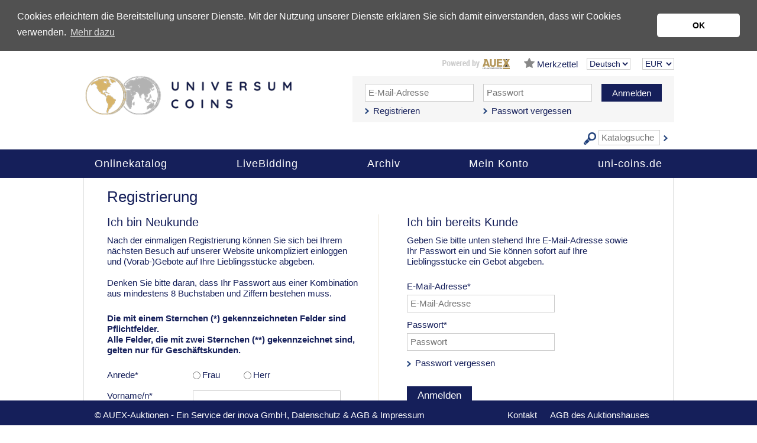

--- FILE ---
content_type: text/html; charset=utf-8
request_url: https://auktionen.uni-coins.de/Account/Login
body_size: 51834
content:


<!DOCTYPE html>
<html lang="de" class="no-js">
<head>
  <link type="image/x-icon" href="/favicon.ico" rel="icon" />
  <title>
    Auktionshaus Universum Coins GmbH</title>
  <!--[if lt IE 9]>
         <script src="/scripts/html5.js"></script>
         <script src="/scripts/html5-PrintShiv.js"></script>
<![endif]-->
  <noscript>
    <link rel="stylesheet" type="text/css" href="/styles/no-js.css" />
  </noscript>

  

  <meta name="viewport" content="width=device-width, initial-scale=1.0, user-scalable=no" />
  <meta id="ctl01" name="author" content="inova GmbH "></meta>
  <meta id="ctl02" name="copyright" content="inova GmbH "></meta>
  <meta id="ctl03" name="description" content="Vorschau auf aktuelle und kommende Auktionen für Münzen und Medaillen."></meta>
  <meta id="ctl04" name="keywords" content="Coin, Auction, Münzen, Banknoten, Orden, Medaillen, Auktionen, Numismatik, Ankauf, Verkauf, Gold, Edelmetalle, Sammeln, Expertisen"></meta>


  <link rel='stylesheet' type='text/css' href='/styles/roboto-condensed.css' />
  
  <link rel="stylesheet" type="text/css" href="/styles/bootstrap.css?v=2026011701" />
  <link rel="stylesheet" type="text/css" href="/styles/normalize.css?v=2026011701" />
  <link rel="stylesheet" type="text/css" href="/styles/base.css?v=2026011701" />
  <link rel="stylesheet" type="text/css" href="/styles/forms.css?v=2026011701" />
  <link rel="stylesheet" type="text/css" href="/styles/layout.css?v=12026011701" />
  <link rel="stylesheet" type="text/css" href="/styles/jquery.ui.css" />
  <link rel="stylesheet" type="text/css" href="/styles/jquery.ui.theme.css" />
  <link rel="stylesheet" type="text/css" href="/styles/jquery-fancybox-2.1.5.css" />
  <link rel="stylesheet" type="text/css" href="/styles/jquery.growl.css" />
  <link rel="stylesheet" type="text/css" href="/styles/responsive.css?v=2026011701" />
  <link rel="stylesheet" type="text/css" href="/styles/printBrowser.css" />
  <link rel="stylesheet" type="text/css" href="/styles/fontello.css" />

  <link rel="stylesheet" type="text/css" href="/styles/cookieconsent-3.0.3.css?v=2026011701" />
  <link rel="stylesheet" type="text/css" href="/styles/farbwelt.css?v=2026011701" />


  <script type="text/javascript" src="/scripts/Modernizr-3.6.0.custom.js"></script>
  
  <script type="text/javascript" src="/scripts/jquery-1.12.4.min.js"></script>
  <script type="text/javascript" src="/scripts/jquery-ui-1.12.1.min.js"></script>
  <script type="text/javascript" src="/scripts/jquery.countdown.min.js"></script>
  <script type="text/javascript" src="/scripts/jquery.validate.min.js"></script>
  <script type="text/javascript" src="/scripts/jquery.imageLens.js"></script>
  <script type="text/javascript" src="/scripts/jquery.hoverIntent-1.8.0.min.js"></script>
  <script type="text/javascript" src="/scripts/jquery.visible.min.js"></script>
  <script type="text/javascript" src="/scripts/jquery-fancybox-pack-2.1.5.js"></script>
  <script type="text/javascript" src="/scripts/jquery-fancybox-thumbs-1.0.7.js"></script>
  <script type="text/javascript" src="/scripts/jquery.growl.js"></script>
  <script type="text/javascript" src="/scripts/jquery.dotdotdot.min.js"></script>

  <script type="text/javascript" src="/scripts/noty/jquery.noty.js"></script>
  <script type="text/javascript" src="/scripts/noty/layouts/center.js"></script>
  <script type="text/javascript" src="/scripts/noty/themes/relax.js"></script>
  <script type="text/javascript" src="/scripts/cookieconsent-3.0.3.min.js"></script>
  <script type="text/javascript" src="/scripts/ads.js"></script>
  <script type="text/javascript" src="/scripts/adconsent.js"></script>

  <script type="text/javascript" src="/scripts/behaviour.js?v=2026011701"></script>
  <script type="text/javascript" src="/scripts/responsive.js?v=2026011701"></script>
  <script type="text/javascript" src="/scripts/object2vr_player.js"></script>

  <script type="text/javascript" src="/scripts/auex.js?v=2026011701"></script>

  <script type="text/javascript" src="/scripts/auex/Prebids.js?v=2026011701"></script>
  <script type="text/javascript" src="/scripts/auex/Postsale.js?v=2026011701"></script>
  <script type="text/javascript" src="/scripts/auex/Layer.js?v=2026011701"></script>
</head>
<body>
  
  
  <form method="post" action="./Login" id="mainForm">
<div class="aspNetHidden">
<input type="hidden" name="virtualForm" id="virtualForm" value="" />
<input type="hidden" name="idField" id="idField" value="" />
<input type="hidden" name="childIdField" id="childIdField" value="" />
<input type="hidden" name="path" id="path" value="" />
<input type="hidden" name="actionField" id="actionField" value="" />
<input type="hidden" name="targetField" id="targetField" value="" />
<input type="hidden" name="noValidate" id="noValidate" value="false" />
<input type="hidden" name="CacheStorecphTopbar_metanavi_ls_DATAS" id="CacheStorecphTopbar_metanavi_ls_DATAS" value="3aaf4674-c2a6-c0ff-b744-490465e30945" />
<input type="hidden" name="CacheStoreloginInfos_DATAS" id="CacheStoreloginInfos_DATAS" value="936d6430-57f5-0d2e-da53-6d2ab2829d67" />
<input type="hidden" name="CacheStorecphMain_cphMain_auktion_register_DATAS" id="CacheStorecphMain_cphMain_auktion_register_DATAS" value="04449e4b-c6d8-105d-8331-fd0ba4021c59" />
<input type="hidden" name="CacheStorecphMain_cphMain_auktion_register_DBDATA" id="CacheStorecphMain_cphMain_auktion_register_DBDATA" value="f1a14ae3-ce34-3016-be5a-9adf151c370e" />
<input type="hidden" name="alreadySubmitted" id="alreadySubmitted" value="false" />
<input type="hidden" name="CacheStorecphMain_cphMain_auktion_loginControl_DATAS" id="CacheStorecphMain_cphMain_auktion_loginControl_DATAS" value="2a649015-8162-b30e-be31-c5eba5ababac" />
<input type="hidden" name="__VIEWSTATE" id="__VIEWSTATE" value="P5BqCyKIMZmlidF1lTvEtbKI5VDU0hqoCeJ7Q4j/ZsWE/dVHImfWW0ioe3tejGOdUptC/NLRhbyMJVyb2e/VjPfaPcDP6+9TmxKTRZQPMGE=" />
</div>


<script src="/AjaxHandler/JavaScriptResourceHandler.ashx?classKey=auex.language&amp;locale=de-DE" type="text/javascript"></script>
<script type="text/javascript">
//<![CDATA[
$.countdown.setDefaults($.countdown.regional['de-DE']);//]]>
</script>

<script src="/scripts/date/date-en-US.js" type="text/javascript"></script>
<script src="/scripts/date/extras.js" type="text/javascript"></script>
<script type="text/javascript">
//<![CDATA[
function mySubmitcphTopbar_metanavi_ls(){return mySubmitV2('languageSwitch',0);}function mySubmitloginInfos(){return mySubmitV2('loginLayer',0);}function mySubmitcphMain_cphMain_auktion_register(){return mySubmitV2('register',0);}function mySubmitcphMain_cphMain_auktion_loginControl(){return mySubmitV2('login',0);}//]]>
</script>

<script src="/WebResource.axd?d=x89pHtAc7wR-DT0FLwEZhsWNwS-lsaf6UGqu3fBok4mCknkIwIWr5Ni7Bo8uGYEgT9tlklwRjMzvbofjzHa4nPwAb7jISkIEMFcIOxaiARFYfC70zhY8QATcXR2hPPgUlpJ8IJLBLNs4gfldJOde5w2&amp;t=638986283825847057" type="text/javascript"></script>
<script src="/WebResource.axd?d=YlFaQaVWwHykNe58w9OaRQhmbRrtZXTdawJvKEq9TPTf9V7UFThm5MXRZ-2NUARl5A8fGaix5DxYnLBqSGaA0TCQrXVcIERu2GyCiUwUnE8f_VHrAQWTTttIGM6ZkyBrL4E4vONht6e2FPDxhxsO7A2&amp;t=638986283825847057" type="text/javascript"></script>
<script type="text/javascript">
//<![CDATA[
function prepareSubmitloginInfos_loginLayer(){return prepareSubmitButton('', true, "BeforeSubmitJSLogin();setActionField('login');", document.forms[0], null, false, false, 'loginInfos_loginLayer', null);}function prepareSubmitcphMain_cphMain_auktion_register_ctl08(){return prepareSubmitButton('', true, "BeforeSubmitJSRegister();setActionField('new');", document.forms[0], null, true, false, 'cphMain_cphMain_auktion_register_ctl08', null);}function prepareSubmitcphMain_cphMain_auktion_loginControl_login(){return prepareSubmitButton('', true, "BeforeSubmitJSLogin();setActionField('login');", document.forms[0], null, false, false, 'cphMain_cphMain_auktion_loginControl_login', null);}//]]>
</script>

<div class="aspNetHidden">

	<input type="hidden" name="__VIEWSTATEGENERATOR" id="__VIEWSTATEGENERATOR" value="FEA89747" />
	<input type="hidden" name="__EVENTVALIDATION" id="__EVENTVALIDATION" value="ELSJ0ZWKr8zLBGBTo18CEstQhPqOvreY1o/Sa+KiKnOI6D1u/RGLPWI1eVRBIRVL6sGc65Dsbrgh0NtyLe3OuUVa2n39Yu0vv0OgG6Z1kwNJbQ2BScXeV9bIOJSx/cdrowWPJInWo13m6DECIl6Ym4+tR2pwAIthNL0HZBGki1ZvrMXKgI3tctAly4SmJ/DHayg6EAnVR694cBXFW9zITPAL8slKgl3wBZX6a3Q3l6vz2KFuMnj3XIOnco0Z2oiOBoJgSxKFgnjftU4ukSSHj4krSrrR/urMWwG8T1QR3xe82XqcjYmESYDeXEg91BapaZaf2wPOW0ALpUhDROBMZJD1eJnH0e2mrCDoAy/JJfNgEmAsOnZhA+w2JZ9uEnIUeot4no0cBcdBhbKDkfRwEJzSz0ngh/Z5Fu9DX8h353zYTsOeCE2dP6ii08MGkFUN7G96k+2aZ0PN4cZgMGGGDvCrOuJhR/GomgmhGlFJc0ocKCbQcEELkz40qAtoztFlyDNPh7SpZ976YhzC9dOXGA==" />
</div>
    <!--##nosearch##-->
    <a id="top"></a><a href="#tocontent" class="tocontent" accesskey="1" title="Direkt zum Inhalt">Direkt zum Inhalt</a> <a href="#tonavigation" class="tonavigation" accesskey="2" title="Direkt zur Hauptnavigation">Direkt zur Hauptnavigation</a>
    <div id="container">
      <div id="logo-print">
        <a href="/">
          <img src="/img/system/logo.png" alt="" />
        </a>
      </div>
      <header id="header">
        <div class="outer">
          <div class="inner">
            
  <div id="topbar">
  <div id="powered">
    <a href="http://www.auex.de" target="_blank" title="powered by AUEX">
      <img src="/img/system/powered-by-auex.png" alt="powered by AUEX"/>
    </a>
  </div>
  <div id="merkzettel-icon">
    Merkzettel
  </div>
  <nav id="language">
    <div id="cphTopbar_metanavi_ls">
	<select id="cphTopbar_metanavi_ls_languages" name="cphTopbar_metanavi_ls_languages" onchange="submitWithoutValidate('cphTopbar_metanavi_ls_languages', null, null, 0, 'languageSwitch');"><option value="107" selected="selected">Deutsch</option><option value="108">English</option></select>
</div>
  </nav>
  <nav id="metanavi-top">
    <ul>
      <li class="currency">
        <select id="currency-dd" onchange="setCurrency($(this).val());">
          <option value="CHF">CHF</option>
          <option value="CZK">CZK</option>
          <option value="EUR">EUR</option>
          <option value="GBP">GBP</option>
          <option value="JPY">JPY</option>
          <option value="RUB">RUB</option>
          <option value="USD">USD</option>
        </select>
      </li>
    </ul>
  </nav>
</div>
<div class="clear"></div>

            <div id="logo-wrapper">

              <div id="logo">
                <a href="/">
                  <img src="/img/system/logo.png" alt="" /></a>
              </div>

              <!--<div id="mobile-header-fixed"></div>-->

              <div id="mobile-layer-icon"></div>

              <div id="mobile-layer">
                <div id="mobile-layer-fader"></div>
                <div id="mobile-layer-wrapper">
                  <nav id="mobile-navi">
                    <ul>
  <li class="children">
    <a href="/" id="mobileNavi_ctl01">
      Onlinekatalog
    </a>
    <section class="auctions">
      <div class="today">
  Heute: 17. Januar 2026</div>
<table>
  <thead>
    <tr>
      <th>
        Datum
      </th>
      <th>
        Auktion
      </th>
      <th>
        Auktionsname
      </th>
      <th>
        Informationen
      </th>
    </tr>
  </thead>
  <tbody>
    <tr>
      <td> </td>
      <td colspan="3">
        Zur Zeit sind keine aktuellen Auktionen vorhanden!
      </td>
    </tr>
  </tbody>
</table>
<div class="spacer"></div>
<div class="spacer"></div>
    </section>
  </li>
  <li>
    <a href="/live/">
      LiveBidding
    </a>
  </li>
  <li>
    <a href="/Auktion/Archiv">
      Archiv
    </a>
  </li>
  <li class="children">
    <a href="#">
      Mein Konto
    </a>
    <div class="doublelayer">
      <ul>
        <li>
          <a href="/Auktion/Merkzettel" id="mobileNavi_ctl06">
            <span class="doublelayer-icon">
              <img src="/img/system/icons/navilayer/merkzettel.svg" class="merkzettel"/>
            </span>
            Mein Merkzettel
          </a>
        </li>
        <li>
          <a href="/Auktion/Vorabgebote" id="mobileNavi_ctl08">
            <span class="doublelayer-icon">
              <img src="/img/system/icons/navilayer/vorabgebote.svg" class="vorabgebote"/>
            </span>
            Meine Vorabgebote
          </a>
        </li>
        <li>
          <a href="/Auktion/Zuschlaege" id="mobileNavi_ctl10">
            <span class="doublelayer-icon">
              <img src="/img/system/icons/navilayer/zuschlaege.svg" class="zuschlaege"/>
            </span>
            Meine Zuschläge
          </a>
        </li>
        <li>
          <a href="/Auktion/Nachverkauf" id="mobileNavi_ctl12">
            <span class="doublelayer-icon">
              <img src="/img/system/icons/navilayer/nachverkauf.svg" class="nachverkauf"/>
            </span>
            Mein Nachverkauf
          </a>
        </li>
      </ul>
      <ul>
        <li>
          <a href="/Account/Login" id="mobileNavi_ctl14">
            Meine Registrierung
          </a>
        </li>
        <li>
          <a href="/Account/Passwort-vergessen" id="mobileNavi_ctl16">
            Passwort vergessen
          </a>
        </li>
      </ul>
    </div>
  </li>
  <li class="children last">
    <a href="https://uni-coins.de/" id="mobileNavi_ctl18" target="_blank">
      uni-coins.de
    </a>
    <div class="smalllayer">
      
    </div>
  </li>
</ul>
                    <div class="clear"></div>
                  </nav>
                  <nav id="mobile-metanavi">
                    <ul class="left">
                      <li>
                        <a href="/">Startseite</a>
                      </li>
                    </ul>
                    <ul class="right">
                      <li>
                        <a href="https://uni-coins.de/contact/" id="ctl06" target="_blank">
                          Kontakt
                        </a>
                      </li>
                      <li>
                        <a href="https://uni-coins.de/auctions/auction_terms/" id="ctl08" target="_blank">
                          AGB des Auktionshauses
                        </a>
                      </li>
                    </ul>
                    <div class="clear"></div>
                  </nav>
                </div>
              </div>
              <div class="clear"></div>
            </div>

            <div id="topRightWrapper">
              <div id="loginInfos">
	
<div class="wrapper">
  <div class="thirds">
    <input id="loginInfos_usernameHead" name="ctl00$ctl00$loginInfos$usernameHead" type="text" placeHolder="E-Mail-Adresse" class="text" tabindex="1" />
    <div class="halfspacer"></div>
    <a href="/Account/Login" id="loginInfos_ctl01" class="link">
      Registrieren
    </a>
  </div>
  <div class="thirds">
    <input type="hidden" name="ctl00$ctl00$loginInfos$passwordHead$EncryptionKey" value="4d2df31a-4079-4d76-a774-13ecb1093a42" /><input type="hidden" id="loginInfos_passwordHead_EncryptionModulus" value="[base64]" /><input type="hidden" id="loginInfos_passwordHead_EncryptionExponent" value="010001" /><input id="loginInfos_passwordHead_EncryptionValue" name="ctl00$ctl00$loginInfos$passwordHead" type="hidden" /><input id="loginInfos_passwordHead" type="password" autocomplete="off" placeHolder="Passwort" class="text" tabindex="2" />
    <div class="halfspacer"></div>
    <a href="/Account/Passwort-vergessen" id="loginInfos_ctl03" class="link">
      Passwort vergessen
    </a>
  </div>
  <div class="thirds">
    <div class="textbutton">
      <a class="" tabindex="0" onclick="prepareSubmitloginInfos_loginLayer();mySubmitV2('loginLayer');document.forms[0].submit();" id="loginInfos_loginLayer" style="cursor:hand;cursor:pointer;">Anmelden</a>
    </div>
    <div class="clear"></div>
  </div>
</div>
</div>
              <div class="clear"></div>
              <div id="topbar-search">
                <i class="topbar-search-icon"></i>
                <input id="topbar-search-input" data-resource-placeholder="lblKatalogsuche" onkeyup="searchLotsEnterTop(event)" />
                <a class="topbar-search-submit" href="javascript:searchLotsTop();"></a>
              </div>
            </div>
            <div class="clear"></div>

          </div>
        </div>

        <nav id="navi">
          <a id="tonavigation"></a>
          <div class="inner">
            <ul>
  <li class="children">
    <a href="/" id="navigation_ctl01">
      Onlinekatalog
    </a><div class="layer"><div class="inner"><section class="auctions"><div class="today">
  Heute: 17. Januar 2026</div>
<table>
  <thead>
    <tr>
      <th>
        Datum
      </th>
      <th>
        Auktion
      </th>
      <th>
        Auktionsname
      </th>
      <th>
        Informationen
      </th>
    </tr>
  </thead>
  <tbody>
    <tr>
      <td> </td>
      <td colspan="3">
        Zur Zeit sind keine aktuellen Auktionen vorhanden!
      </td>
    </tr>
  </tbody>
</table>
<div class="spacer"></div>
<div class="spacer"></div></section><div class="clear"></div></div></div></li>
  <li>
    <a href="/live/">
      LiveBidding
    </a>
  </li>
  <li>
    <a href="/Auktion/Archiv">
      Archiv
    </a>
  </li>
  <li class="children">
    <a href="#">
      Mein Konto
    </a>
    <div class="doublelayer">
      <ul>
        <li>
          <a href="/Auktion/Merkzettel" id="navigation_ctl06">
            <span class="doublelayer-icon">
              <img src="/img/system/icons/navilayer/merkzettel.svg" class="merkzettel"/>
            </span>
            Mein Merkzettel
          </a>
        </li>
        <li>
          <a href="/Auktion/Vorabgebote" id="navigation_ctl08">
            <span class="doublelayer-icon">
              <img src="/img/system/icons/navilayer/vorabgebote.svg" class="vorabgebote"/>
            </span>
            Meine Vorabgebote
          </a>
        </li>
        <li>
          <a href="/Auktion/Zuschlaege" id="navigation_ctl10">
            <span class="doublelayer-icon">
              <img src="/img/system/icons/navilayer/zuschlaege.svg" class="zuschlaege"/>
            </span>
            Meine Zuschläge
          </a>
        </li>
        <li>
          <a href="/Auktion/Nachverkauf" id="navigation_ctl12">
            <span class="doublelayer-icon">
              <img src="/img/system/icons/navilayer/nachverkauf.svg" class="nachverkauf"/>
            </span>
            Mein Nachverkauf
          </a>
        </li>
      </ul>
      <ul>
        <li>
          <a href="/Account/Login" id="navigation_ctl14">
            Meine Registrierung
          </a>
        </li>
        <li>
          <a href="/Account/Passwort-vergessen" id="navigation_ctl16">
            Passwort vergessen
          </a>
        </li>
      </ul>
    </div>
  </li>
  <li class="children last">
    <a href="https://uni-coins.de/" id="navigation_ctl18" target="_blank">
      uni-coins.de
    </a>
    <div class="smalllayer">
      
    </div>
  </li>
</ul>
          </div>
        </nav>


        <div class="clear"></div>

      </header>
      <main id="main">
        <div id="tocontent"></div>
        <!--startPrint-->
        
  

  <section id="registration">
  <div class="inner">
    <h1>
      Registrierung
    </h1>
    <div class="form">
      <div class="leftform">
        <h2>
          Ich bin Neukunde
        </h2>
        <div class="plaintext">
          Nach der einmaligen Registrierung können Sie sich bei Ihrem nächsten Besuch auf unserer Website unkompliziert einloggen und (Vorab-)Gebote auf Ihre Lieblingsstücke abgeben.<br /><br />Denken Sie bitte daran, dass Ihr Passwort aus einer Kombination aus mindestens 8 Buchstaben und Ziffern bestehen muss.
        </div>
        <div id="cphMain_cphMain_auktion_register">
	<div class="spacer"></div>


  <fieldset>
    <div style="display:none">
          ###ErrorLabelcphMain_cphMain_auktion_register###
        </div>
    
    <div class="spacer"></div>
    <div class="plaintext">
      <strong>
        <b>Die mit einem Sternchen (*) gekennzeichneten Felder sind Pflichtfelder.<br> Alle Felder, die mit zwei Sternchen (**) gekennzeichnet sind, gelten nur für Geschäftskunden.</b>
      </strong>
    </div>
    <div class="doublespacer"></div>
    <div class="row">
      <label id="cphMain_cphMain_auktion_register_AnredeLabel">Anrede*</label><div class="radioButtonListWrapper">
		<div class="radioButtonWrapper">
			<input type="radio" name="cphMain_cphMain_auktion_register_Anrede" id="cphMain_cphMain_auktion_register_Anrede0" class="radio" value="Frau" /><label for="cphMain_cphMain_auktion_register_Anrede0">Frau</label>
		</div><div class="radioButtonWrapper">
			<input type="radio" name="cphMain_cphMain_auktion_register_Anrede" id="cphMain_cphMain_auktion_register_Anrede1" class="radio" value="Herr" /><label for="cphMain_cphMain_auktion_register_Anrede1">Herr</label>
		</div>
	</div><input type="hidden" name="ctl00$ctl00$cphMain$cphMain$auktion$register$Anrede_HIDDEN" />
      <div class="clear"></div>
    </div>
    <div class="row">
      <label for="cphMain_cphMain_auktion_register_Vorname" id="cphMain_cphMain_auktion_register_VornameLabel">Vorname/n*</label><input id="cphMain_cphMain_auktion_register_Vorname" name="ctl00$ctl00$cphMain$cphMain$auktion$register$Vorname" type="text" class="text" />
      <div class="clear"></div>
    </div>
    <div class="row">
      <label for="cphMain_cphMain_auktion_register_Name" id="cphMain_cphMain_auktion_register_NameLabel">Nachname/n*</label><input id="cphMain_cphMain_auktion_register_Name" name="ctl00$ctl00$cphMain$cphMain$auktion$register$Name" type="text" class="text" />
      <div class="clear"></div>
    </div>
    <div class="row">
      <label for="cphMain_cphMain_auktion_register_Firma" id="cphMain_cphMain_auktion_register_FirmaLabel">Firmenname**</label><input id="cphMain_cphMain_auktion_register_Firma" name="ctl00$ctl00$cphMain$cphMain$auktion$register$Firma" type="text" class="text" />
      <div class="clear"></div>
    </div>
    <div class="row">
      <label for="cphMain_cphMain_auktion_register_Email" id="cphMain_cphMain_auktion_register_EmailLabel">E-Mail-Adresse*</label><input id="cphMain_cphMain_auktion_register_Email" name="ctl00$ctl00$cphMain$cphMain$auktion$register$Email" type="text" class="text" />
      <div class="clear"></div>
    </div>
    <div class="row">
      <label for="cphMain_cphMain_auktion_register_Strasse" id="cphMain_cphMain_auktion_register_StrasseLabel">Straße & Hausnummer*</label><input id="cphMain_cphMain_auktion_register_Strasse" name="ctl00$ctl00$cphMain$cphMain$auktion$register$Strasse" type="text" class="text" />
      <div class="clear"></div>
    </div>
    <div class="row">
      <label for="cphMain_cphMain_auktion_register_Adress1" id="cphMain_cphMain_auktion_register_Adress1Label">Adresszusatz</label><input id="cphMain_cphMain_auktion_register_Adress1" name="ctl00$ctl00$cphMain$cphMain$auktion$register$Adress1" type="text" class="text" />
      <div class="clear"></div>
    </div>
    <div class="row">
      <label for="cphMain_cphMain_auktion_register_ZipCode" id="cphMain_cphMain_auktion_register_ZipCodeLabel">Postleitzahl*</label><input id="cphMain_cphMain_auktion_register_ZipCode" name="ctl00$ctl00$cphMain$cphMain$auktion$register$ZipCode" type="text" class="text" />
      <div class="clear"></div>
    </div>
    <div class="row">
      <label for="cphMain_cphMain_auktion_register_City" id="cphMain_cphMain_auktion_register_CityLabel">Ort*</label><input id="cphMain_cphMain_auktion_register_City" name="ctl00$ctl00$cphMain$cphMain$auktion$register$City" type="text" class="text" />
      <div class="clear"></div>
    </div>
    <div class="row">
      <label for="cphMain_cphMain_auktion_register_Country" id="cphMain_cphMain_auktion_register_CountryLabel">Land*</label><select id="cphMain_cphMain_auktion_register_Country" name="cphMain_cphMain_auktion_register_Country" class="text"><option value="" selected="selected">Bitte wählen</option><option value="Afghanistan">Afghanistan</option><option value="Aland Islands">Aland Islands</option><option value="Albania">Albania</option><option value="Algeria">Algeria</option><option value="American Samoa">American Samoa</option><option value="Andorra">Andorra</option><option value="Angola">Angola</option><option value="Anguilla">Anguilla</option><option value="Antigua and Barbuda">Antigua and Barbuda</option><option value="Argentina">Argentina</option><option value="Armenia">Armenia</option><option value="Aruba">Aruba</option><option value="Australia">Australia</option><option value="Azerbaijan">Azerbaijan</option><option value="Bahamas">Bahamas</option><option value="Bahrain">Bahrain</option><option value="Bangladesh">Bangladesh</option><option value="Barbados">Barbados</option><option value="Belarus">Belarus</option><option value="Belgium">Belgium</option><option value="Belize">Belize</option><option value="Benin">Benin</option><option value="Bermuda">Bermuda</option><option value="Bhutan">Bhutan</option><option value="Bolivia">Bolivia</option><option value="Bosnia and Herzegovina">Bosnia and Herzegovina</option><option value="Botswana">Botswana</option><option value="Brazil">Brazil</option><option value="British Virgin Islands">British Virgin Islands</option><option value="Brunei Darussalam">Brunei Darussalam</option><option value="Bulgaria">Bulgaria</option><option value="Burkina Faso">Burkina Faso</option><option value="Burundi">Burundi</option><option value="Cambodia">Cambodia</option><option value="Cameroon">Cameroon</option><option value="Canada">Canada</option><option value="Cape Verde">Cape Verde</option><option value="Cayman Islands">Cayman Islands</option><option value="Central African Republic">Central African Republic</option><option value="Chad">Chad</option><option value="Chile">Chile</option><option value="China">China</option><option value="Colombia">Colombia</option><option value="Comoros">Comoros</option><option value="Congo">Congo</option><option value="Cook Islands">Cook Islands</option><option value="Costa Rica">Costa Rica</option><option value="Côte d&#39;Ivoire">Côte d'Ivoire</option><option value="Croatia">Croatia</option><option value="Cuba">Cuba</option><option value="Cyprus">Cyprus</option><option value="Czech Republic">Czech Republic</option><option value="Democratic People&#39;s Republic of Korea">Democratic People's Republic of Korea</option><option value="Democratic Republic of the Congo">Democratic Republic of the Congo</option><option value="Denmark">Denmark</option><option value="Deutschland">Deutschland</option><option value="Djibouti">Djibouti</option><option value="Dominica">Dominica</option><option value="Dominican Republic">Dominican Republic</option><option value="Ecuador">Ecuador</option><option value="Egypt">Egypt</option><option value="El Salvador">El Salvador</option><option value="Equatorial Guinea">Equatorial Guinea</option><option value="Eritrea">Eritrea</option><option value="Estonia">Estonia</option><option value="Ethiopia">Ethiopia</option><option value="Faeroe Islands">Faeroe Islands</option><option value="Falkland Islands (Malvinas)">Falkland Islands (Malvinas)</option><option value="Fiji">Fiji</option><option value="Finland">Finland</option><option value="Frankreich">Frankreich</option><option value="French Guiana">French Guiana</option><option value="French Polynesia">French Polynesia</option><option value="Gabon">Gabon</option><option value="Gambia">Gambia</option><option value="Georgia">Georgia</option><option value="Ghana">Ghana</option><option value="Gibraltar">Gibraltar</option><option value="Greece">Greece</option><option value="Grenada">Grenada</option><option value="Guadeloupe">Guadeloupe</option><option value="Guam">Guam</option><option value="Guatemala">Guatemala</option><option value="Guernsey">Guernsey</option><option value="Guinea">Guinea</option><option value="Guinea-Bissau">Guinea-Bissau</option><option value="Guyana">Guyana</option><option value="Haiti">Haiti</option><option value="Honduras">Honduras</option><option value="Hong Kong">Hong Kong</option><option value="Hungary">Hungary</option><option value="Iceland">Iceland</option><option value="India">India</option><option value="Indonesia">Indonesia</option><option value="Iran (Islamic Republic of)">Iran (Islamic Republic of)</option><option value="Iraq">Iraq</option><option value="Ireland">Ireland</option><option value="Isle of Man">Isle of Man</option><option value="Israel">Israel</option><option value="Italien">Italien</option><option value="Jamaica">Jamaica</option><option value="Japan">Japan</option><option value="Jersey">Jersey</option><option value="Jordan">Jordan</option><option value="Kazakhstan">Kazakhstan</option><option value="Kenya">Kenya</option><option value="Kiribati">Kiribati</option><option value="Kuwait">Kuwait</option><option value="Kyrgyzstan">Kyrgyzstan</option><option value="Lao People&#39;s Democratic Republic">Lao People's Democratic Republic</option><option value="Latvia">Latvia</option><option value="Lebanon">Lebanon</option><option value="Lesotho">Lesotho</option><option value="Liberia">Liberia</option><option value="Libyan Arab Jamahiriya">Libyan Arab Jamahiriya</option><option value="Liechtenstein">Liechtenstein</option><option value="Lithuania">Lithuania</option><option value="Luxemburg">Luxemburg</option><option value="Macao Special Administrative Region of China">Macao Special Administrative Region of China</option><option value="Madagascar">Madagascar</option><option value="Malawi">Malawi</option><option value="Malaysia">Malaysia</option><option value="Maldives">Maldives</option><option value="Mali">Mali</option><option value="Malta">Malta</option><option value="Marshall Islands">Marshall Islands</option><option value="Martinique">Martinique</option><option value="Mauritania">Mauritania</option><option value="Mauritius">Mauritius</option><option value="Mayotte">Mayotte</option><option value="Mexico">Mexico</option><option value="Micronesia (Federated States of)">Micronesia (Federated States of)</option><option value="Monaco">Monaco</option><option value="Mongolia">Mongolia</option><option value="Montenegro">Montenegro</option><option value="Montserrat">Montserrat</option><option value="Morocco">Morocco</option><option value="Mozambique">Mozambique</option><option value="Myanmar">Myanmar</option><option value="Namibia">Namibia</option><option value="Nauru">Nauru</option><option value="Nepal">Nepal</option><option value="Netherlands">Netherlands</option><option value="Netherlands Antilles">Netherlands Antilles</option><option value="New Caledonia">New Caledonia</option><option value="New Zealand">New Zealand</option><option value="Nicaragua">Nicaragua</option><option value="Niger">Niger</option><option value="Nigeria">Nigeria</option><option value="Niue">Niue</option><option value="Norfolk Island">Norfolk Island</option><option value="Northern Mariana Islands">Northern Mariana Islands</option><option value="Norway">Norway</option><option value="Occupied Palestinian Territory">Occupied Palestinian Territory</option><option value="Oesterreich">Oesterreich</option><option value="Oman">Oman</option><option value="Pakistan">Pakistan</option><option value="Palau">Palau</option><option value="Panama">Panama</option><option value="Papua New Guinea">Papua New Guinea</option><option value="Paraguay">Paraguay</option><option value="Peru">Peru</option><option value="Philippines">Philippines</option><option value="Pitcairn">Pitcairn</option><option value="Poland">Poland</option><option value="Portugal">Portugal</option><option value="Puerto Rico">Puerto Rico</option><option value="Qatar">Qatar</option><option value="Republic of Korea">Republic of Korea</option><option value="Republic of Macedonia">Republic of Macedonia</option><option value="Republic of Moldova">Republic of Moldova</option><option value="Romania">Romania</option><option value="Runion">Runion</option><option value="Russian Federation">Russian Federation</option><option value="Rwanda">Rwanda</option><option value="Saint Helena">Saint Helena</option><option value="Saint Kitts and Nevis">Saint Kitts and Nevis</option><option value="Saint Lucia">Saint Lucia</option><option value="Saint Pierre and Miquelon">Saint Pierre and Miquelon</option><option value="Saint Vincent and the Grenadines">Saint Vincent and the Grenadines</option><option value="Samoa">Samoa</option><option value="San Marino">San Marino</option><option value="Sao Tome and Principe">Sao Tome and Principe</option><option value="Saudi Arabia">Saudi Arabia</option><option value="Schweiz">Schweiz</option><option value="Senegal">Senegal</option><option value="Serbia">Serbia</option><option value="Seychelles">Seychelles</option><option value="Sierra Leone">Sierra Leone</option><option value="Singapore">Singapore</option><option value="Slovakia">Slovakia</option><option value="Slovenia">Slovenia</option><option value="Solomon Islands">Solomon Islands</option><option value="Somalia">Somalia</option><option value="South Africa">South Africa</option><option value="Spanien">Spanien</option><option value="Sri Lanka">Sri Lanka</option><option value="Sudan">Sudan</option><option value="Suriname">Suriname</option><option value="Swaziland">Swaziland</option><option value="Sweden">Sweden</option><option value="Syrian Arab Republic">Syrian Arab Republic</option><option value="Taiwan">Taiwan</option><option value="Tajikistan">Tajikistan</option><option value="Thailand">Thailand</option><option value="Timor-Leste">Timor-Leste</option><option value="Togo">Togo</option><option value="Tokelau">Tokelau</option><option value="Tonga">Tonga</option><option value="Trinidad and Tobago">Trinidad and Tobago</option><option value="Tunisia">Tunisia</option><option value="Turkey">Turkey</option><option value="Turkmenistan">Turkmenistan</option><option value="Turks and Caicos Islands">Turks and Caicos Islands</option><option value="Tuvalu">Tuvalu</option><option value="Uganda">Uganda</option><option value="Ukraine">Ukraine</option><option value="United Arab Emirates">United Arab Emirates</option><option value="United Kingdom">United Kingdom</option><option value="United Republic of Tanzania">United Republic of Tanzania</option><option value="United States of America">United States of America</option><option value="United States Virgin Islands">United States Virgin Islands</option><option value="Uruguay">Uruguay</option><option value="Uzbekistan">Uzbekistan</option><option value="Vanuatu">Vanuatu</option><option value="Vatican City">Vatican City</option><option value="Venezuela">Venezuela</option><option value="Viet Nam">Viet Nam</option><option value="Wallis and Futuna Islands">Wallis and Futuna Islands</option><option value="Western Sahara">Western Sahara</option><option value="Yemen">Yemen</option><option value="Zambia">Zambia</option><option value="Zimbabwe">Zimbabwe</option></select>
      <div class="clear"></div>
    </div>
    <div class="row">
      <label for="cphMain_cphMain_auktion_register_Sprache" id="cphMain_cphMain_auktion_register_SpracheLabel">Korrespondenzsprache*</label><select id="cphMain_cphMain_auktion_register_Sprache" name="cphMain_cphMain_auktion_register_Sprache" class="text"><option value="" selected="selected">Bitte wählen</option><option value="cs">Ceština</option><option value="de">Deutsch</option><option value="en">English</option><option value="fr">Français</option><option value="it">Italiano</option><option value="sk">Slovenčina</option><option value="hu">Magyar</option></select>
    </div>
    <div class="row">
      <label for="cphMain_cphMain_auktion_register_homepage" id="cphMain_cphMain_auktion_register_homepageLabel">Homepage</label><input id="cphMain_cphMain_auktion_register_homepage" name="ctl00$ctl00$cphMain$cphMain$auktion$register$homepage" type="text" class="text" />
      <div class="clear"></div>
    </div>
    <div class="row">
      <label for="cphMain_cphMain_auktion_register_USTNummer" id="cphMain_cphMain_auktion_register_USTNummerLabel">USt-IdNr.**</label><input id="cphMain_cphMain_auktion_register_USTNummer" name="ctl00$ctl00$cphMain$cphMain$auktion$register$USTNummer" type="text" class="text" />
      <div class="clear"></div>
    </div>
    <div class="row">
      <label for="cphMain_cphMain_auktion_register_Phone" id="cphMain_cphMain_auktion_register_PhoneLabel">Telefon Nr. primär*</label><input id="cphMain_cphMain_auktion_register_Phone" name="ctl00$ctl00$cphMain$cphMain$auktion$register$Phone" type="text" class="text" />
      <div class="clear"></div>
    </div>
    <div class="row">
      <label for="cphMain_cphMain_auktion_register_mobil" id="cphMain_cphMain_auktion_register_mobilLabel">Telefon Nr. alternativ</label><input id="cphMain_cphMain_auktion_register_mobil" name="ctl00$ctl00$cphMain$cphMain$auktion$register$mobil" type="text" class="text" />
      <div class="clear"></div>
    </div>
    <div class="row">
      <label for="cphMain_cphMain_auktion_register_Fax" id="cphMain_cphMain_auktion_register_FaxLabel">Faxnummer</label><input id="cphMain_cphMain_auktion_register_Fax" name="ctl00$ctl00$cphMain$cphMain$auktion$register$Fax" type="text" class="text" />
      <div class="clear"></div>
    </div>
    <div class="row">
      <label for="cphMain_cphMain_auktion_register_pwd" id="cphMain_cphMain_auktion_register_pwdLabel">Passwort*</label><input type="hidden" name="ctl00$ctl00$cphMain$cphMain$auktion$register$pwd$EncryptionKey" value="06ac82a7-5f88-448f-9bd4-49ecac0be548" /><input type="hidden" id="cphMain_cphMain_auktion_register_pwd_EncryptionModulus" value="[base64]" /><input type="hidden" id="cphMain_cphMain_auktion_register_pwd_EncryptionExponent" value="010001" /><input id="cphMain_cphMain_auktion_register_pwd_EncryptionValue" name="ctl00$ctl00$cphMain$cphMain$auktion$register$pwd" type="hidden" /><input id="cphMain_cphMain_auktion_register_pwd" type="password" autocomplete="off" class="text" />
      <div class="clear"></div>
    </div>
    <div class="row">
      <label for="cphMain_cphMain_auktion_register_pwdWdh" id="cphMain_cphMain_auktion_register_pwdWdhLabel">Bestätigung Passwort*</label><input type="hidden" name="ctl00$ctl00$cphMain$cphMain$auktion$register$pwdWdh$EncryptionKey" value="289ce1a7-5cf2-4fbd-a673-9905c2dc1cc3" /><input type="hidden" id="cphMain_cphMain_auktion_register_pwdWdh_EncryptionModulus" value="[base64]" /><input type="hidden" id="cphMain_cphMain_auktion_register_pwdWdh_EncryptionExponent" value="010001" /><input id="cphMain_cphMain_auktion_register_pwdWdh_EncryptionValue" name="ctl00$ctl00$cphMain$cphMain$auktion$register$pwdWdh" type="hidden" /><input id="cphMain_cphMain_auktion_register_pwdWdh" type="password" autocomplete="off" class="text" />
      <div class="clear"></div>
    </div>
    <div class="row">
      <input type="checkbox" id="cphMain_cphMain_auktion_register_Notifications" name="cphMain_cphMain_auktion_register_Notifications" value="cphMain_cphMain_auktion_register_Notifications" class="checkbox" checked="checked" /><label for="cphMain_cphMain_auktion_register_Notifications" id="cphMain_cphMain_auktion_register_NotificationsLabel" class="labelwide checkbox">Ja , ich möchte gerne über Neuigkeiten und Informationen per E-Mail, informiert werden.</label><input type="hidden" name="ctl00$ctl00$cphMain$cphMain$auktion$register$Notifications_HIDDEN" />
      <div class="clear"></div>
    </div>
    <div class="row">
      <input type="checkbox" id="cphMain_cphMain_auktion_register_newsletter" name="cphMain_cphMain_auktion_register_newsletter" value="cphMain_cphMain_auktion_register_newsletter" class="checkbox" /><label for="cphMain_cphMain_auktion_register_newsletter" id="cphMain_cphMain_auktion_register_newsletterLabel" class="labelwide checkbox">Newsletter abonnieren</label><input type="hidden" name="ctl00$ctl00$cphMain$cphMain$auktion$register$newsletter_HIDDEN" />
      <div class="clear"></div>
    </div>
    <div class="row">
      <label for="cphMain_cphMain_auktion_register_referenzen" id="cphMain_cphMain_auktion_register_referenzenLabel" class="labelwide"><h2>Meine Referenzen</h2>Bitte nennen Sie uns Auktionshäuser, bei denen Sie bisher Lose erfolgreich ersteigert oder eingekauft haben.*</label><textarea id="cphMain_cphMain_auktion_register_referenzen" name="ctl00$ctl00$cphMain$cphMain$auktion$register$referenzen" rows="1" cols="1" class="text"></textarea>
      <div class="clear"></div>
    </div>
    <div class="row">
      <h2>Datenschutz</h2>Alle Ihre Angaben werden absolut vertraulich behandelt und nicht an Dritte weitergegeben. Die Übertragung Ihrer Daten erfolgt verschlüsselt, um eine größtmögliche Datensicherheit zu gewährleisten. Unsere vollständige Datenschutzerklärung finden Sie im Impressum.
      <div class="halfspacer"></div>
      <input type="checkbox" id="cphMain_cphMain_auktion_register_datenschutz" name="cphMain_cphMain_auktion_register_datenschutz" value="cphMain_cphMain_auktion_register_datenschutz" class="checkbox" /><label for="cphMain_cphMain_auktion_register_datenschutz" id="cphMain_cphMain_auktion_register_datenschutzLabel" class="labelwide checkbox">Ich akzeptiere die <a href="https://www.inova.de/datenschutz/" target="_blank">AUEX-Datenschutzerklärung</a>**.*</label><input type="hidden" name="ctl00$ctl00$cphMain$cphMain$auktion$register$datenschutz_HIDDEN" />
      <div class="clear"></div>
    </div>
    <div class="row">
      <h2>Allgemeine Geschäftsbedingungen</h2><P>Akzeptieren Sie bitte unsere Allgemeinen Geschäftsbedingungen, nachdem Sie diese durchgelesen haben.</P>
      <div class="halfspacer"></div>
      <input type="checkbox" id="cphMain_cphMain_auktion_register_agb" name="cphMain_cphMain_auktion_register_agb" value="cphMain_cphMain_auktion_register_agb" class="checkbox" /><label for="cphMain_cphMain_auktion_register_agb" id="cphMain_cphMain_auktion_register_agbLabel" class="labelwide checkbox">Ich akzeptiere die <a href="https://uni-coins.de/auctions/auction_terms/" target="_blank">Auktionsbedingungen</a>.*</label><input type="hidden" name="ctl00$ctl00$cphMain$cphMain$auktion$register$agb_HIDDEN" />
      <div class="halfspacer"></div>
      <input type="checkbox" id="cphMain_cphMain_auktion_register_agbAuex" name="cphMain_cphMain_auktion_register_agbAuex" value="cphMain_cphMain_auktion_register_agbAuex" class="checkbox" /><label for="cphMain_cphMain_auktion_register_agbAuex" id="cphMain_cphMain_auktion_register_agbAuexLabel" class="labelwide checkbox">Ich akzeptiere die Allgemeinen Geschäftsbedingungen <a href="https://www.inova.de/wp-content/uploads/2020/02/AUEX_AGB_DEUTSCH_162.pdf" target="_blank">AUEX</a>.*</label><input type="hidden" name="ctl00$ctl00$cphMain$cphMain$auktion$register$agbAuex_HIDDEN" />
      <div class="clear"></div>
    </div>
    <div class="row idcardupload">
      <label style="width:100%">
        <b>Wichtiger Hinweis:</b><br/>Für die Teilnahme an den Auktionen wird aufgrund des <b>Geldwäschegesetz des Landes, in dem die Auktion stattfindet, zwingend eine Kopie Ihres Personalausweises zur Prüfung Ihrer Identität</b> benötigt. Bitte senden Sie uns diese über die Upload Funktion zu (PDF, JPG oder PNG). Die Kopie wird direkt verschlüsselt an das Auktionshaus übermittelt und wird dort für die notwendige Dauer aufbewahrt. Eine dauerhafte Speicherung auf dem AUEX Server erfolgt nicht.<br/><br/>Mit der Nutzung der Upload Funktion stimmt der Ausweisinhaber der Übermittlung und der Speicherung der Ausweiskopie beim durchführenden Auktionshaus für die notwendige Dauer der Geschäftsverbindung zu.
      </label>
      <input id="fileupload" type="file" name="fileupload" onchange="uploadId()" accept=".jpg,.jpeg,.png,.pdf"/>
      <label style="width:100%; display:none;" id="idcarduploading">
        Lade hoch...
      </label>
      <label style="width:100%; display:none;" id="idcarduploaded">
        Die Übermittlung des Dokumentes wurde erfolgreich durchgeführt.
      </label>
      <div class="clear"></div>
    </div>
    <div class="textbutton">
      <a class="" tabindex="0" onclick="if (prepareSubmitcphMain_cphMain_auktion_register_ctl08()){mySubmitV2('register');document.forms[0].submit();}" RenderAsImage="false" RenderAnker="false" id="cphMain_cphMain_auktion_register_ctl08" style="cursor:hand;cursor:pointer;">Anmelden</a>
      <div class="clear"></div>
    </div>
    <div class="doublespacer"></div>
  </fieldset>

</div>
      </div>
      <div class="rightform">
        <h2>
          Ich bin bereits Kunde
        </h2>
        <div class="plaintext">
          Geben Sie bitte unten stehend Ihre E-Mail-Adresse sowie Ihr Passwort ein und Sie können sofort auf Ihre Lieblingsstücke ein Gebot abgeben.
        </div>
        <div class="doublespacer"></div>
        <div id="cphMain_cphMain_auktion_loginControl">
	
<div class="row">
  <label for="cphMain_cphMain_auktion_loginControl_username" id="cphMain_cphMain_auktion_loginControl_usernameLabel">E-Mail-Adresse*</label><input id="cphMain_cphMain_auktion_loginControl_username" name="ctl00$ctl00$cphMain$cphMain$auktion$loginControl$username" type="text" placeHolder="E-Mail-Adresse" class="text" />
</div>
<div class="row">
  <label for="cphMain_cphMain_auktion_loginControl_password" id="cphMain_cphMain_auktion_loginControl_passwordLabel">Passwort*</label><input type="hidden" name="ctl00$ctl00$cphMain$cphMain$auktion$loginControl$password$EncryptionKey" value="58af0b5c-8ccf-4db3-a5b0-c64203773354" /><input type="hidden" id="cphMain_cphMain_auktion_loginControl_password_EncryptionModulus" value="[base64]" /><input type="hidden" id="cphMain_cphMain_auktion_loginControl_password_EncryptionExponent" value="010001" /><input id="cphMain_cphMain_auktion_loginControl_password_EncryptionValue" name="ctl00$ctl00$cphMain$cphMain$auktion$loginControl$password" type="hidden" /><input id="cphMain_cphMain_auktion_loginControl_password" type="password" autocomplete="off" placeHolder="Passwort" class="text" />
</div>
<div class="row vergessen">
  <a href="/Account/Passwort-vergessen" id="cphMain_cphMain_auktion_loginControl_ctl01" class="link">
    Passwort vergessen
  </a>
</div>
<div class="halfspacer"></div>
<div class="textbutton">
  <a class="" tabindex="0" onclick="prepareSubmitcphMain_cphMain_auktion_loginControl_login();mySubmitV2('login');document.forms[0].submit();" id="cphMain_cphMain_auktion_loginControl_login" style="cursor:hand;cursor:pointer;">Anmelden</a>
</div>
</div>
      </div>
      <div class="clear"></div>
    </div>
  </div>
</section>



        <!--endPrint-->
        <div class="clear"></div>
        <div id="totop"></div>
      </main>
      <footer id="footer">
        <div id="bottombar">
          <div class="inner">
            <div id="copyright">
              <a href="https://www.inova.de/Impressum" target="_blank">© AUEX-Auktionen - Ein Service der inova GmbH, Datenschutz & AGB & Impressum</a><br />
            </div>
            <nav id="metanavi-bottom">
              <ul>
                <li><a href="https://www.inova.de/datenschutz/" id="ctl11" target="_blank">
                  </a></li>
                <li><a href="https://uni-coins.de/contact/" id="ctl13" target="_blank">
                  Kontakt</a></li>
                <li><a href="https://uni-coins.de/auctions/auction_terms/" id="ctl15" target="_blank">
                  AGB des Auktionshauses</a></li>
              </ul>
            </nav>
          </div>
        </div>
      </footer>
      <div class="center onepager">
        <nav id="onepager">
        </nav>
      </div>
    </div>


    <!--##/nosearch##-->

  

<script type="text/javascript">
//<![CDATA[
function DefaultSubmitcphTopbar_metanavi_ls(e){onDefaultSubmit('cphTopbar_metanavi_ls', '', 'document.forms[0].submit();', false,'', e)}
jQuery(document).ready(function(){jQuery('#cphTopbar_metanavi_ls').bind('keydown',  DefaultSubmitcphTopbar_metanavi_ls);});function DefaultSubmitloginInfos(e){onDefaultSubmit('loginInfos', '', 'document.forms[0].submit();', true,'loginInfos_loginLayer', e)}
jQuery(document).ready(function(){jQuery('#loginInfos').bind('keydown',  DefaultSubmitloginInfos);});function DefaultSubmitcphMain_cphMain_auktion_register(e){onDefaultSubmit('cphMain_cphMain_auktion_register', '', 'document.forms[0].submit();', true,'cphMain_cphMain_auktion_register_ctl08', e)}
jQuery(document).ready(function(){jQuery('#cphMain_cphMain_auktion_register').bind('keydown',  DefaultSubmitcphMain_cphMain_auktion_register);});function DefaultSubmitcphMain_cphMain_auktion_loginControl(e){onDefaultSubmit('cphMain_cphMain_auktion_loginControl', '', 'document.forms[0].submit();', true,'cphMain_cphMain_auktion_loginControl_login', e)}
jQuery(document).ready(function(){jQuery('#cphMain_cphMain_auktion_loginControl').bind('keydown',  DefaultSubmitcphMain_cphMain_auktion_loginControl);});ON.Web.UI.WebControls.Textbox.initializeEncryption('loginInfos_passwordHead');ON.Web.UI.WebControls.Textbox.initializeEncryption('cphMain_cphMain_auktion_register_pwd');ON.Web.UI.WebControls.Textbox.initializeEncryption('cphMain_cphMain_auktion_register_pwdWdh');ON.Web.UI.WebControls.Textbox.initializeEncryption('cphMain_cphMain_auktion_loginControl_password');//]]>
</script>
</form>
</body>
</html>


--- FILE ---
content_type: text/css
request_url: https://auktionen.uni-coins.de/styles/farbwelt.css?v=2026011701
body_size: 12135
content:
/* merriweather-300 - vietnamese_latin-ext_latin_cyrillic-ext_cyrillic */
@font-face {
  font-family: 'Merriweather';
  font-style: normal;
  font-weight: 300;
  src: local(''), url('../fonts/merriweather-v28-vietnamese_latin-ext_latin_cyrillic-ext_cyrillic-300.woff2') format('woff2'), /* Chrome 26+, Opera 23+, Firefox 39+ */
  url('../fonts/merriweather-v28-vietnamese_latin-ext_latin_cyrillic-ext_cyrillic-300.woff') format('woff'); /* Chrome 6+, Firefox 3.6+, IE 9+, Safari 5.1+ */
}

/* merriweather-300italic - vietnamese_latin-ext_latin_cyrillic-ext_cyrillic */
@font-face {
  font-family: 'Merriweather';
  font-style: italic;
  font-weight: 300;
  src: local(''), url('../fonts/merriweather-v28-vietnamese_latin-ext_latin_cyrillic-ext_cyrillic-300italic.woff2') format('woff2'), /* Chrome 26+, Opera 23+, Firefox 39+ */
  url('../fonts/merriweather-v28-vietnamese_latin-ext_latin_cyrillic-ext_cyrillic-300italic.woff') format('woff'); /* Chrome 6+, Firefox 3.6+, IE 9+, Safari 5.1+ */
}

/* merriweather-regular - vietnamese_latin-ext_latin_cyrillic-ext_cyrillic */
@font-face {
  font-family: 'Merriweather';
  font-style: normal;
  font-weight: 400;
  src: local(''), url('../fonts/merriweather-v28-vietnamese_latin-ext_latin_cyrillic-ext_cyrillic-regular.woff2') format('woff2'), /* Chrome 26+, Opera 23+, Firefox 39+ */
  url('../fonts/merriweather-v28-vietnamese_latin-ext_latin_cyrillic-ext_cyrillic-regular.woff') format('woff'); /* Chrome 6+, Firefox 3.6+, IE 9+, Safari 5.1+ */
}

/* merriweather-italic - vietnamese_latin-ext_latin_cyrillic-ext_cyrillic */
@font-face {
  font-family: 'Merriweather';
  font-style: italic;
  font-weight: 400;
  src: local(''), url('../fonts/merriweather-v28-vietnamese_latin-ext_latin_cyrillic-ext_cyrillic-italic.woff2') format('woff2'), /* Chrome 26+, Opera 23+, Firefox 39+ */
  url('../fonts/merriweather-v28-vietnamese_latin-ext_latin_cyrillic-ext_cyrillic-italic.woff') format('woff'); /* Chrome 6+, Firefox 3.6+, IE 9+, Safari 5.1+ */
}

/* merriweather-700 - vietnamese_latin-ext_latin_cyrillic-ext_cyrillic */
@font-face {
  font-family: 'Merriweather';
  font-style: normal;
  font-weight: 700;
  src: local(''), url('../fonts/merriweather-v28-vietnamese_latin-ext_latin_cyrillic-ext_cyrillic-700.woff2') format('woff2'), /* Chrome 26+, Opera 23+, Firefox 39+ */
  url('../fonts/merriweather-v28-vietnamese_latin-ext_latin_cyrillic-ext_cyrillic-700.woff') format('woff'); /* Chrome 6+, Firefox 3.6+, IE 9+, Safari 5.1+ */
}

/* merriweather-700italic - vietnamese_latin-ext_latin_cyrillic-ext_cyrillic */
@font-face {
  font-family: 'Merriweather';
  font-style: italic;
  font-weight: 700;
  src: local(''), url('../fonts/merriweather-v28-vietnamese_latin-ext_latin_cyrillic-ext_cyrillic-700italic.woff2') format('woff2'), /* Chrome 26+, Opera 23+, Firefox 39+ */
  url('../fonts/merriweather-v28-vietnamese_latin-ext_latin_cyrillic-ext_cyrillic-700italic.woff') format('woff'); /* Chrome 6+, Firefox 3.6+, IE 9+, Safari 5.1+ */
}

/* merriweather-900 - vietnamese_latin-ext_latin_cyrillic-ext_cyrillic */
@font-face {
  font-family: 'Merriweather';
  font-style: normal;
  font-weight: 900;
  src: local(''), url('../fonts/merriweather-v28-vietnamese_latin-ext_latin_cyrillic-ext_cyrillic-900.woff2') format('woff2'), /* Chrome 26+, Opera 23+, Firefox 39+ */
  url('../fonts/merriweather-v28-vietnamese_latin-ext_latin_cyrillic-ext_cyrillic-900.woff') format('woff'); /* Chrome 6+, Firefox 3.6+, IE 9+, Safari 5.1+ */
}

/* merriweather-900italic - vietnamese_latin-ext_latin_cyrillic-ext_cyrillic */
@font-face {
  font-family: 'Merriweather';
  font-style: italic;
  font-weight: 900;
  src: local(''), url('../fonts/merriweather-v28-vietnamese_latin-ext_latin_cyrillic-ext_cyrillic-900italic.woff2') format('woff2'), /* Chrome 26+, Opera 23+, Firefox 39+ */
  url('../fonts/merriweather-v28-vietnamese_latin-ext_latin_cyrillic-ext_cyrillic-900italic.woff') format('woff'); /* Chrome 6+, Firefox 3.6+, IE 9+, Safari 5.1+ */
}



body, body .ui-widget, section.more .wrapper > .plaintext, h1, h2, h3, h4, h5, h6, .squarebutton, .reset, #toplose .item .info h1, .tabelle tbody tr.headline td 
{
	font-family: Roboto, arial;
	color: #151f5a;
}
body form a {
    color: #151f5a;
    text-decoration: none;
}
body form a:hover, body form a:focus, body form a:active {
    text-decoration: underline;
    color: #151f5a;
}
header#header {
   
    background: #ffffff;
}

nav#navi {
    background-color: #151f5a;
	background-image: url();
	
}
nav#navi > .inner > ul > li > .layer, nav#navi ul li .smalllayer ul, nav#navi ul li .doublelayer {
    
    background: #f4f4f4;
	color: #0f1644;	
    border: none;  
   
}
nav#navi > .inner > ul > li > a { 
    color: #ffffff;    	
   font-size: 18px;
}

nav#navi  .auctions table tr th{
font-size: 18px;
}
nav#navi  .auctions table tr td{
font-size: 16px;
}
nav#navi  .auctions table tr {
    border-bottom: 1px solid #e0e0e0;
}

.auctions table tr {
    border-bottom: 1px solid #151f5a;
}
nav#navi .auctions div.today {
    color: #151f5a;
    font-size: 19px;
    
}
nav#metanavi-top ul li.currency select {
  border: 1px solid #ccc;
}

nav#navi > .inner > ul > li:hover > a {
  color: #ffffff;
  text-decoration: underline;
}

.auctions div.today {
    color: #151f5a;
    font-size: 19px;
    margin: 27px 0 11px 0;
}
div#topbar {
 color: #151f5a;
 font-size: 15px;
}
div#topbar div:hover {
 text-decoration: underline;
}

nav#language select, .currency select, #topbar-search-input {
	background-color: #ffffff;
    border: 1px solid #ccc;
	
	color: #151f5a;
	font-size: 14px;
}
nav#navi ul li .doublelayer ul li a {
  
    border-bottom: 1px solid #e0e0e0;
    color: #0f1644; 
    font-size: 16px;
}
nav#navi ul li .doublelayer ul li a:hover {
     text-decoration: underline;	 
	 
}
.squarebutton, .squarebutton a {    
    background: #151f5a;    
    color: #fff;    
}
#loginInfos {
    
    background-color:  #f6f6f6;
	background-image: none;
    overflow: hidden;
	border: 1px solid #f6f6f6;
	
}
#loginInfos .textbutton a, #loginInfos .textbutton  {    
   
    background: #151f5a;
    color: #FFF;    
    font-size: 15px;
    
}

.thirds{    
	 font-weight: 400;
}
.thirds a  {
    color: #151f5a;
}
.thirds a:hover  {
    color: #151f5a;
}

.vorabgebot .item {
  
    border-bottom: 1px solid #ffffff !important;
}

a {
  color: #747474;
}

input.text, textarea.text, select.text {
  border: 1px solid #ccc;
}
.textbutton a:hover {
    color: #ffffff;
    text-decoration: underline;
}
.ui-widget-content {
  border: 1px solid #ccc !important;
}
.acc-head {
    color: #151f5a; 
}
#filter .ui-selectmenu-button 
{
	border: 1px solid #151f5a;
}
.reset a {
    color: #151f5a;
}
#filter .line {
    border-bottom: 1px solid #151f5a;
}
footer#footer { 
    background: #151f5a;
    box-shadow: 0 0 0 0 #999;
    color: #fff;
}

div#bottombar, div#bottombar a {
    color: #fff;
}
.sort a, .sort {
  color: #747474;
}

h1 {
    color: #151f5a;
    font-size: 26px;
    line-height: 26px;
 
}
.inner-position h1
{
	color: #000;
    font-size: 19px;
    line-height: 22px;
   
}

#bidding h2 {
  border-top: 1px solid #b6b7b8;
  border-bottom: 1px solid #b6b7b8;
  padding-left: 25px;
  padding-top: 5px;
  padding-bottom: 5px;
  background-color: #f8f9f9;
  margin-left: -20px;
  margin-right: -20px;
  font-size: 18px;
}

.item .biddings strong {
  color: #666;
  font-size: 15px;
}

.item .biddings .bidding {
  font-size: 18px;
}

.suche-losnummer input {
  border: 1px solid #ccc;
}

#filter .ui-selectmenu, #filter input.small {
  border: 1px solid #ccc;
}

.suchen {
  background: none repeat scroll 0 0 #999;
  color: #fff !important;
  font-size: 17px;
  display: inline-block;
  padding-bottom: 1px;
  padding-top: 3px;
  border: none;
}


nav#navi > .inner > ul > li > .layer > .inner > ul > li:hover > a,
nav#navi > .inner > ul > li > .layer > .inner > ul > li.selected > a {
  color: #1b367d;
}


nav#navi > .inner > ul > li > .layer > .inner > ul > li {
  border-bottom: 1px solid #1b367d;
}

.auction .content .history table td {
  color: #33302f;
}

.squarebutton.abgegeben,
.squarebutton.abgegeben a {
  color: #2a752f;
  font-weight: normal;
  font-size: 20px;
  background: #fff none repeat scroll 0 0;
}

.vvpoint {
  font-size: 15px;
  font-weight: bold;
  line-height: 18px;
  vertical-align: revert;
}

.item .image img {
  margin-left: 5px;
}

nav#navi ul li .smalllayer ul li a {
  border-bottom: 1px solid #151f5a;
  color: #33302f;
  display: block;
  padding: 10px 24px 8px 0;
  white-space: nowrap;
}

nav#navi ul li .smalllayer ul > li:hover {
  background: #999 none repeat scroll 0 0;
}
main#main
{
	border-left: 1px solid rgb(182, 183, 184);
	border-right: 1px solid rgb(182, 183, 184);
	box-shadow: none;
        min-height: 1000px !important;
}
.items-and-filter {
    min-height: 1000px !important;
}
.item-wrapper .item {
    background: url() 0 bottom repeat-x; 
    
}
.auction .content .current-item {
  width: 66.6%;
}
.auction .current-bid {
  width: 33.3%;
  border-right: none !important;
}

.content .history {
  width: 0px;
  display: none;
}

@media only screen and (max-width: 740px) {
  .auction .content .current-item, 
  .auction .content .current-bid {
    width:auto !important;
  }
}

.auction .content .current-bid {
    width: 33%;
}
.auction-top h2 {
  margin-top: 0px;
}

#saal .item .saal-image img 
{
  margin-top:10px;
}
#logo {
 
    margin-top: 8px;
 
}

nav#navi { 
    margin-top: 0px;
 }
#logo img {
 
    margin-bottom: 20px;
	max-height: 70px;
		
}

.item-wrapper .item .info { 
    width: calc(100% - 280px);
}

.item-wrapper .item .image {
    width: 260px !important; 
}

.item-wrapper .item.open .info {
    width: calc(100% - 280px);
}

.item-wrapper .item.open .image {
    width: 280px;
}
.item .image img {
  margin-top: 10px; 
}
.item .info b, .item .info strong {
    font-weight: bold;
}

@media only screen and (max-width: 479px) {
#logo img {
    
    margin-top: 20px;
}
  .item-wrapper .item .image,
  .item-wrapper .item.open .image {
    float: none;
    width: 100%;
    margin-right: 0;
    padding-bottom: 16px;
  }

  .item-wrapper .item .info,
  .item-wrapper .item.open .info {
    float: none;
    width: auto;
  }

  #auction #filter {
    top: 0;
  }
}

#uaWarningClose 
{
background: none;
}
.saalansicht { 
 overflow: -moz-scrollbars-none; 
}
 
 
.saalansicht::-webkit-scrollbar { 
    display: none; 
}
#results table .los-nr {
 
    padding-left: 15px; 
}

#results table .zuschlag { 
    padding-right: 15px;
}
#saal {
 
    padding-top: 25px;
}
#saal .saal-inner {
    width: 98%;   
}
.pager {
   padding-left: 20px;
   padding-right: 20px;
}
.auk-list.offene-vorab .kategorie,  .auk-list.offene-vorab .row.summe {
    background: #999999;
}
.vorabgebot-wrapper { 
    border-bottom: solid 1px #999999;
}
.btn-gray, .auk-list.offene-vorab a.btn.btn-delete, .auk-list.offene-vorab a.btn.btn-edit, .auk-list.offene-vorab a.btn.btn-edit.open  {
     background: #151f5a;
}

.squarebutton:hover ,.btn-gray:hover, .auk-list.offene-vorab a.btn.btn-delete:hover, .auk-list.offene-vorab a.btn.btn-edit:hover, .auk-list.offene-vorab a.btn.btn-edit.open:hover  {
     color: #ffffff;     
     text-decoration: underline;
}

#filter input.small {
    width: 50px;
}

#prebids-ueberschreitung
{
	display: none;
}
nav#navi > .inner > ul > li:nth-child(4), #warenkorb-icon {
    /*display: none !important;*/
}

.proxybidinfo, .proxybidinfo:hover {
    background-color: #000000;
    color: #fffac8;
   
}
.textbutton {
   
    background: #151f5a;
    color: #FFF;
   
}
.textbutton a:hover {
    color: #ffffff;
    text-decoration: underline;
}
.ngc:before {
    content: url(/img/system/NGC_logo_12.png);    
    
}
.pcgs:before {
    content: url(/img/system/pcgs2_12.png);
    
}
.ngc span, .pcgs span
{
   display: none;
   
}
.item-wrapper .item .image .video-overlay-link {
    bottom: -32px;
 
}

.video::before {
    content: "" url("/img/system/video-1.png") " ";
}

.video {
    font-size: 1.2em;
    line-height: 10px;
}

--- FILE ---
content_type: application/javascript
request_url: https://auktionen.uni-coins.de/scripts/auex/Prebids.js?v=2026011701
body_size: 4712
content:
var Auex;
(function (Auex) {
    var Prebids = /** @class */ (function () {
        function Prebids() {
        }
        Prebids.init = function () {
            var showPrebidWarning = $('.prebid-warning').children().length > 0 && sessionStorage.getItem("overlayClosed") !== "true";
            if (localStorage[this.prebidsSuccessfull] != null) {
                Auex.Layer.success($.auex.language.infoVorabgebotAbgegeben);
                var jSuccess = JSON.parse(localStorage[this.prebidsSuccessfull]);
                var date = new Date(jSuccess.time);
                var successText = '<p>' + $.auex.language.txtLotsSentSuccessfull
                    .replace('##date##', date.format('%d.%m.%Y'))
                    .replace('##time##', date.format('%H:%M')) + '</p>';
                Auex.Layer.generateLayer(false, successText);
                localStorage.removeItem(this.prebidsSuccessfull);
            }
            if (showPrebidWarning) {
                Auex.Layer.generateLayer(true, '<h2>' + $.auex.language.headlineVorabgeboteUnversendet + ' </h2><p>' + $.auex.language.infoVorabgeboteHinweis + '</p>');
            }
            else {
                $('.prebid-warning').hide();
            }
        };
        Prebids.SendPreBid = function (lotId, isProxy) {
            var me = this;
            var lotDiv = $('*[data-id=' + lotId + ']');
            var lotInput = lotDiv.find('input');
            var bid = parseFloat(lotInput.val().replace(',', '.'));
            var min = parseFloat(lotInput.attr('min'));
            if (lotInput[0].validity.valid) {
                $.post(this.apiUrl + '/Bid?lotId=' + lotId + '&bid=' + bid + '&isProxy=' + isProxy).done(function (data) {
                    me.vorabMessage(lotId, data.isError, $.auex.language[data.ressource], data.replacements, data.linkRessource ? $.auex.language[data.linkRessource] : null);
                    if (!data.isError) {
                        Auex.Layer.success($.auex.language.infoAddPrebid);
                        if ($('.offene-vorab').length > 0) {
                            document.location.reload(true);
                        }
                        else {
                            window.MeineVorabgebote(null);
                        }
                    }
                });
            }
        };
        Prebids.vorabMessage = function (id, isError, message, replacements, url) {
            if (url === void 0) { url = null; }
            for (var key in replacements) {
                message = message.replace(key, replacements[key]);
            }
            var msg = '<div class="abgeben warning"><div>';
            msg += url != null ? '<a href="' + url + '" class="link">' : '';
            msg += message;
            msg += url != null ? '</a>' : '';
            msg += '</div></div>';
            $('div[data-id=' + id + ']').find('.abgeben').replaceWith(msg);
        };
        Prebids.submit = function (button) {
            var confirmCheckbox = button.parents('.open-offer-wrapper').find('input[name=agb]');
            var comments = button.parents('.open-offer-wrapper').find('textarea').val();
            var exceedance = Number.parseInt(button.parents('.open-offer-wrapper').find('.ueberschreitung option:selected').val());
            var sinconaGmbhCheckbox = button.parents('.open-offer-wrapper').find('#sinconaGmbh');
            if (!confirmCheckbox.prop('checked')) {
                Auex.Layer.warning($.auex.language.infoAuktionsbedingungenOhneLink);
            }
            else {
                window.MeineVorabgebote({
                    bestaetigen: true,
                    reload: true,
                    userUeberschreitung: exceedance,
                    bemerkung: comments,
                    sinconaGmbh: sinconaGmbhCheckbox.length > 0 && sinconaGmbhCheckbox.is(':checked')
                });
                localStorage.setItem(this.prebidsSuccessfull, '{"time": ' + Date.now() + '}');
                // in the future...
                //let comments: string = button.parents('.open-offer-wrapper').find('textarea').val();
                //let exceedance: string = button.parents('.open-offer-wrapper').find('.ueberschreitung option:selected').val();
                //new Ajax.Service().postWithData(
                //  Prebids.apiUrl,
                //  { 'exceedance': exceedance, 'gesamtlimit': -1, 'comments': comments },
                //  function (results: any[]) {
                //    localStorage.setItem(me.prebidsSuccessfull, '{"time": ' + Date.now() + '}');
                //    document.location.reload();
                //  }
                //);
            }
        };
        Prebids.Delete = function (id) {
            window.MeineVorabgebote({
                losid: id,
                gebot: 0,
                reload: true
            });
        };
        Prebids.apiUrl = '/api/vorabgebot';
        Prebids.prebidsSuccessfull = 'prebids-successfull';
        return Prebids;
    }());
    Auex.Prebids = Prebids;
})(Auex || (Auex = {}));
//# sourceMappingURL=Prebids.js.map

--- FILE ---
content_type: application/javascript
request_url: https://auktionen.uni-coins.de/scripts/jquery.visible.min.js
body_size: 143
content:
(function (e) { e.fn.visible = function (t, n, r) { var i = e(this).eq(0), s = i.get(0), o = e(window), u = o.scrollTop(), a = u + o.height(), f = o.scrollLeft(), l = f + o.width(), c = i.offset().top, h = c + i.height(), p = i.offset().left, d = p + i.width(), v = t === true ? h : c, m = t === true ? c : h, g = t === true ? d : p, y = t === true ? p : d, b = n === true ? s.offsetWidth * s.offsetHeight : true, r = r ? r : "both"; if (r === "both") return !!b && m <= a && v >= u && y <= l && g >= f; else if (r === "vertical") return !!b && m <= a && v >= u; else if (r === "horizontal") return !!b && y <= l && g >= f } })(jQuery);

--- FILE ---
content_type: image/svg+xml
request_url: https://auktionen.uni-coins.de/img/system/pfeil-nach-oben.svg
body_size: 556
content:
<?xml version="1.0" encoding="utf-8"?>
<!-- Generator: Adobe Illustrator 19.2.0, SVG Export Plug-In . SVG Version: 6.00 Build 0)  -->
<!DOCTYPE svg PUBLIC "-//W3C//DTD SVG 1.1//EN" "http://www.w3.org/Graphics/SVG/1.1/DTD/svg11.dtd">
<svg version="1.1" id="Ebene_1" xmlns="http://www.w3.org/2000/svg" xmlns:xlink="http://www.w3.org/1999/xlink" x="0px" y="0px"
	 width="43px" height="43px" viewBox="0 0 43 43" style="enable-background:new 0 0 43 43;" xml:space="preserve">
<style type="text/css">
	.st0{fill:#BDB893;}
	.st1{fill:#23437C;}
	.st2{fill:#FFFFFF;}
</style>
<path class="st0" d="M0,21.5C0,33.35,9.65,43,21.5,43S43,33.35,43,21.5S33.35,0,21.5,0S0,9.65,0,21.5z M40.48,21.5
	c0,10.47-8.52,18.98-18.98,18.98S2.52,31.97,2.52,21.5S11.03,2.52,21.5,2.52S40.48,11.03,40.48,21.5z"/>
<path class="st1" d="M5.03,21.5c0-9.09,7.38-16.47,16.47-16.47s16.47,7.38,16.47,16.47S30.59,37.97,21.5,37.97S5.03,30.59,5.03,21.5
	z"/>
<path class="st2" d="M31.72,24.66l-2.84,2.84l-7.38-7.38l-7.38,7.38l-2.84-2.84L21.5,14.44L31.72,24.66z"/>
</svg>


--- FILE ---
content_type: image/svg+xml
request_url: https://auktionen.uni-coins.de/img/system/mobile-layer-icon.svg
body_size: 908
content:
<?xml version="1.0" encoding="utf-8"?>
<!-- Generator: Adobe Illustrator 19.2.0, SVG Export Plug-In . SVG Version: 6.00 Build 0)  -->
<!DOCTYPE svg PUBLIC "-//W3C//DTD SVG 1.1//EN" "http://www.w3.org/Graphics/SVG/1.1/DTD/svg11.dtd">
<svg version="1.1" id="Ebene_1" xmlns="http://www.w3.org/2000/svg" xmlns:xlink="http://www.w3.org/1999/xlink" x="0px" y="0px"
	 width="81px" height="81px" viewBox="0 0 81 81" style="enable-background:new 0 0 81 81;" xml:space="preserve">
<style type="text/css">
	.st0{fill:#BDB893;}
	.st1{fill:#23437C;}
	.st2{fill:#FFFFFF;}
</style>
<g>
	<g>
		<g>
			<path class="st0" d="M40.5,0C18.1,0,0,18.1,0,40.5S18.1,81,40.5,81S81,62.9,81,40.5S62.9,0,40.5,0z M40.5,77.8
				c-20.6,0-37.3-16.7-37.3-37.3S19.9,3.2,40.5,3.2s37.3,16.7,37.3,37.2C77.8,60.8,61.1,77.8,40.5,77.8z"/>
		</g>
		<g>
			<circle class="st1" cx="40.5" cy="40.5" r="33.6"/>
		</g>
	</g>
	<g>
		<g>
			<path class="st2" d="M56.5,32H24.3c-1.2,0-2.1-0.9-2.1-2.1s0.9-2.1,2.1-2.1h32.2c1.2,0,2.1,0.9,2.1,2.1
				C58.6,31.2,57.8,32,56.5,32z"/>
		</g>
		<g>
			<path class="st2" d="M56.5,42.8H24.3c-1.2,0-2.1-0.9-2.1-2.1s0.9-2.1,2.1-2.1h32.2c1.2,0,2.1,0.9,2.1,2.1S57.8,42.8,56.5,42.8z"
				/>
		</g>
		<g>
			<path class="st2" d="M56.5,53.4H24.3c-1.2,0-2.1-0.9-2.1-2.1s0.9-2.1,2.1-2.1h32.2c1.2,0,2.1,0.9,2.1,2.1
				C58.6,52.3,57.8,53.4,56.5,53.4z"/>
		</g>
	</g>
</g>
</svg>


--- FILE ---
content_type: application/javascript; charset=utf-8
request_url: https://auktionen.uni-coins.de/AjaxHandler/JavaScriptResourceHandler.ashx?classKey=auex.language&locale=de-DE
body_size: 38701
content:
(function($){$.auex = {}; $.auex.language = {
  "txtAGB": "Teilnahme an dieser Live Bidding-Auktion akzeptiere ich die <a class=\"link\" href=\"https://uni-coins.de/auctions/auction_terms/\" target=\"_blank\">aktuellen Auktionsbedingungen</a> .",
  "auktionshaus": "Universum Coins GmbH<br />\r\nBrüsseler Str. 1a<br />\r\n49124 Georgsmarienhütte<br />\r\nDeutschland<br />\r\nTelefon: +49 5401 1589214<br />\r\nFax: +49 5401 1589215<br />\r\nwww.uni-coins.de<br />\r\ninfo@uni-coins.de",
  "metaDescription": "Vorschau auf aktuelle und kommende Auktionen für Münzen und Medaillen.",
  "urlAGB": "https://uni-coins.de/auctions/auction_terms/",
  "mnuHomeLayer": "",
  "infoAuktionsbedingungen": "Ich akzeptiere die Auktionsbedingungen für die  <a href=\"https://uni-coins.de/auctions/auction_terms/\" target=\"blank\">aktuellen Auktionen.</a>",
  "urlImpressum": "https://uni-coins.de/contact/",
  "txtLogin": "Wir stehen Ihnen gerne für Fragen zur Verfügung. Unsere Kontaktdaten entnehmen Sie bitte dem Impressum.<br><br />Viel Erfolg beim Bieten!<br><br />Ihr AuktionshausUniversum Coins GmbH<br><br /><br><br />",
  "lblVonBis": "",
  "lblAGB": "Ich akzeptiere die <a href=\"https://uni-coins.de/auctions/auction_terms/\" target=\"_blank\">Auktionsbedingungen</a>.",
  "urlHome": "https://uni-coins.de/",
  "mnuHome": "uni-coins.de",
  "auktionshaussubject": "Universum Coins GmbH",
  "txtTitle": "Auktionshaus Universum Coins GmbH",
  "lblHerr": "Herr",
  "infoRegistrierungVersendet": "Vielen Dank für Ihre Registrierung. Sie erhalten in Kürze eine E-Mail, mit der Sie Ihre Registrierung abschließen können.",
  "txtZurueckgezogen": "Zurückgezogen!",
  "lblZurAuktion": "Zurück zum Auktionskatalog",
  "headlineOnlinekatalog": "Onlinekatalog (Laufende Auktion)",
  "txtSchriftlicheGeboteLoggedOut": "<br/>Bitte melden Sie sich an, um Vorabgebote abzugeben.<br><br>",
  "infoMehrShop": "Details & Kauf",
  "headlineEinzepreisBrutto": "Einzelpreis<br/><span>brutto €</span>",
  "btnAGBAblehnen": "Ich erkenne diese Bedingungen nicht an.",
  "lblTitle": "Titel",
  "txtGebot": "Gebot",
  "errAusverkauft": "##(de-DE: errAusverkauft)##",
  "infoPreBidLosing": "Sie wurden leider überboten!",
  "errNewsletterAnmeldung": "Fehler bei der Anmeldung am Newsletter!",
  "lblFrau": "Frau",
  "lblError": "Es ist ein Fehler aufgetreten. Bitte versuchen Sie es erneut.",
  "mnuMeinAuex": "Mein Konto",
  "infoKeinVorabgebotAbgegeben": "",
  "lblLosAnsicht": "Losansicht im Onlinekatalog",
  "lblKaufpreis": "Kaufpreis",
  "infoMehrGebotabgabe": "Details & Gebotsabgabe",
  "txtSaal": "Saalgebot",
  "standKeinGebot": "Sie haben noch kein Gebot abgegeben.",
  "naviVorabgeboteInfo": "Bieten Sie vor dem Start einer Auktion online auf Ihre Lieblingsstücke!",
  "toolEditieren": "Editieren",
  "errUserPasswortInvalid": "Benutzername oder Passwort ungültig!",
  "infoWenigerArchiv": "Details",
  "txtNeukunden": "Ich bin Neukunde",
  "lblArtikelnummer": "Art. Nr.",
  "headlineConnectionAborted": "Error",
  "txtZuschlag": "Zuschlag",
  "headlineNachverkauf": "Mein offener Nachverkauf",
  "txtUnlockOffensiveMedia": "Zum Freischalten hier klicken.",
  "lblLoggedInAs": "Sie sind angemeldet als",
  "lblZumMerkzettel": "Zu Ihrem Merkzettel",
  "txtAnzahlGebote": "Anzahl Gebote",
  "naviDruckkatalog": "Druckkatalog",
  "urlPasswortVergessen": "/Account/Passwort-vergessen",
  "lblAnrede": "Anrede",
  "naviInformationen": "Informationen",
  "lblIdUploaded": "Die Übermittlung des Dokumentes wurde erfolgreich durchgeführt.",
  "txtdrucken": "Drucken",
  "infoDatenGespeichert": "<font color=\"green\">Ihre Daten wurden erfolgreich gespeichert.</font>",
  "lblMitteilungAnOrvinum": "Mitteilung an Orvinum AG:",
  "lblKatalogArchiv": "Katalogarchiv",
  "txtVerficationSuccess": "Herzlich willkommen auf unserer Auktionsplattform!",
  "messageConnectionAborted": "Connection timeout<br /><a href=\"javascript:document.location.reload();\">Please click here to reload the page</a>",
  "infoWarenkorb": "<b>Hier der Überblick Ihrer getätigten Einkäufe. <br>Zum Bestellen klicken Sie bitte auf den Button 'Zur Kasse'.</b>",
  "linkAGB": "AGB des Auktionshauses",
  "prefixFremdwaehrung": "ca. ",
  "infoDeleteWarenkorb": "Der Artikel wurde aus dem Warenkorb entfernt.",
  "lblPasswort": "Passwort",
  "infoHinweistext": "",
  "lblAlkohol": "Alkohol",
  "naviNachverkauf": "Nachverkauf",
  "headlineIhreDaten": "Ihre Daten",
  "erhaltung2": "Ungebraucht ohne Gummi",
  "headVerfication": "Ihre Anmeldung",
  "infoWenigerShop": "Details & Kauf",
  "btnNachverkaufKaufen": "Kaufen",
  "txtVerficationError": "<h2>Leider war Ihre Registrierung nicht erfolgreich.</h2><br />Dafür gibt es verschiedene Gründe: \r\n<br /> <br />\r\n<div class=\"listen\">\r\n<ul>\r\n<li>Ihr Benutzerkonto wurde bereits aktiviert.<br>Dies passiert wenn der Link zur Aktivierung versehentlich mehrmals geklickt wurde.<br> \r\nBitte versuchen Sie sich mit Ihrer gewählten Email-Adresse und Passwort anzumelden.</li>\r\n<li>Ihr Benutzerkonto  wurde nicht in die Datenbank eingetragen.</li>\r\n<li>Der übermittelte Aktivierungslink ist nicht korrekt.</li>\r\n</ul>\r\n</div>\r\n<br />\r\nBei Fragen wenden Sie sich bitte an uns.\r\n<br /> \r\nUnsere Kontaktdaten finden Sie im Impressum.\r\n\r\n",
  "teaserMerkzettel": "Mein Merkzettel",
  "headlineVersandsart": "##(de-DE: headlineVersandsart)##",
  "DELETE_mnuDatenschutz": "##(de-DE: DELETE_mnuDatenschutz)##",
  "teaserEbene3": "Ihre Auswahl",
  "txtIsConnecting": "Verbinde...",
  "infoVorabgebotUnbestaetigtSenden": "<font color=\"red\">Jetzt senden!</font>",
  "naviSaalauktionInfo": "Hier können Sie leider nicht online mitbieten.",
  "headlineErneuteVerifizierung": "Erneute Verifizierung",
  "txtShopAGB": "Ich akzeptiere die Versteigerungsbedingungen.",
  "lblBemerkungNachverkauf": "Bemerkung/en (z. B. Lieferadresse, \"Oder-Gebote\"):",
  "headlineNachverkaufVersendet": "Mein versendeter Nachverkauf",
  "lblGesamtlimit": "Meine Zuschläge (ohne Aufgeld) an der aktuellen Auktion sollen folgenden Gesamtbetrag nicht übersteigen:",
  "teaserSuche": "Suche",
  "btnRegistrieren": "Registrieren",
  "mnuMeineDaten": "Meine persönlichen Daten",
  "lblSuche": "Suchbegriff ",
  "lblRegion": "Region",
  "urlDatenschutz": "https://www.inova.de/datenschutz/",
  "headlineAuktionatorLimiterhoehung": "LiveBidding Auktionskredit erhöhen",
  "lblAuktion": "Auktion",
  "headlineBestaetigt": "Bestätigt",
  "txtMeinGebot": "Mein Gebot",
  "txtMustBeLoggedIn4SaalRadio": "Sie müssen eingeloggt sein, um das Saal-Radio zu starten.",
  "headlineAktuelleAuktionen": "Aktuelle Auktionen",
  "infoTagen": "Tagen",
  "lblReferenzen": "Meine Referenzen",
  "metaKeywords": "Coin, Auction, Münzen, Banknoten, Orden, Medaillen, Auktionen, Numismatik, Ankauf, Verkauf, Gold, Edelmetalle, Sammeln, Expertisen",
  "lblEinzellos": "Einzellose",
  "successNewsletterAbmeldung": "Bitte bestätigen Sie Ihre Abmeldung in der E-Mail, die soeben an Sie versendet wurde.",
  "infoDatenschutz": "<h2>Datenschutz</h2>Alle Ihre Angaben werden absolut vertraulich behandelt und nicht an Dritte weitergegeben. Die Übertragung Ihrer Daten erfolgt verschlüsselt, um eine größtmögliche Datensicherheit zu gewährleisten. Unsere vollständige Datenschutzerklärung finden Sie im Impressum.",
  "txtLimitSent": "<font color=\"green\">Der Antrag auf Änderung Ihres Kreditrahmens wurde erfolgreich an uns versendet.</font>",
  "teaserMeineDaten": "Meine persönlichen Daten",
  "headlineEinzelpreisNetto": "Einzelpreis<br/><span>netto €</span>",
  "urlOnlinekatalog": "/Auktion/Onlinekatalog",
  "urlMeinNachverkauf": "/Auktion/Nachverkauf",
  "txtBeginnIn": "Die Auktion beginnt in",
  "lblNewsletterAnmeldung": "Newsletter abonnieren",
  "textBrowserWarningClose": "",
  "infoStunden": "Stunden",
  "lblKapsel": "Kapsel",
  "urlMeineDaten": "/Account/Meine-Daten",
  "txtLimitKunde": "Gewährter Kredit",
  "headlineBestellungHinweis": "Hinweise für Ihre Bestellung",
  "lblSprache": "Korrespondenzsprache",
  "naviAuktionsname": "Auktionsname",
  "pagerLos": "#",
  "headlineNotFound": "<br>Sorry,<br><br>die Seite wurde leider nicht gefunden <br> the page was not found",
  "txtReferenzen": "<h2>Meine Referenzen</h2>Bitte nennen Sie uns Auktionshäuser, bei denen Sie bisher Lose erfolgreich ersteigert oder eingekauft haben.",
  "btnVorabgebotAbgeben": "Vorabgebot abgeben!",
  "infoWarenkorbLeer": "Zur Zeit befinden sich keine Artikel in Ihrem Warenkorb.",
  "headlineVorabgeboteVersendet": "Meine versendeten Vorabgebote",
  "txtKeineSuchenGespeichert": "Sie haben noch keine Suchanfragen gespeichert.",
  "txtNachverkaufLoggedOut": "<br/>Bitte melden Sie sich an, um Lose im Nachverkauf zu erwerben.<br><br>",
  "headlineCommittals": "Meine Einlieferungen",
  "headlineZahlungsart": "Art der Zahlung / Versandart",
  "headlineArchivAuktionen": "Auktionsarchiv",
  "DELETE_lblDatenschutz": "##(de-DE: DELETE_lblDatenschutz)##",
  "infoNextBid": "Nächstes Gebot",
  "infoUserLimitMinimum": "Ihr Gesamtausgabelimit muss mindestens ##betrag## betragen!",
  "infoMerkzettelLoggedOut": "Bitte melden Sie sich an um den Merkzettel zu nutzen.",
  "infoUnversendeteVorabgebote": "Es befinden sich noch nicht abgesandte Gebote auf Ihrer Gebotsliste.",
  "lblUnversendeteVorabgebote": "Klicken Sie hier, um Ihre Gebote abzusenden.",
  "lblGesamt": "Gesamt:",
  "erhaltung8": "Ersttagsbrief",
  "infoProxybiddingBereitsverkauft": "Los wurde bereits versteigert.",
  "lblProduzent": "Produzent",
  "headlineVersandart": "Versandart",
  "txtEnableTV": "Aktiviere Saal-TV",
  "lblBonitaet": "LiveBidding Kredit",
  "urlWarenkorb": "/Shop/Warenkorb",
  "btnPdfDruck": "PDF-Dokument drucken",
  "lblImpressum": "Kontakt",
  "mnuMeineAuktion": "Meine Auktion",
  "txtDelete": "Löschen",
  "infoUngesendeteGebote": "Es befinden sich noch nicht abgesandte Gebote auf Ihrer Gebotsliste.<hr /><a href=\"/Auktion/Vorabgebote\"><b>Klicken Sie bitte hier, um Ihre Gebote abzusenden.</b></a>",
  "txtZuschlaege": "Meine Zuschläge",
  "txtZumDritten": "Zugeschlagen!",
  "infoAddMerkzettel": "Der Artikel wurde zum Merkzettel hinzugefügt",
  "txtKaufpreis": "Kaufpreis",
  "txtMerkzettelLoggedOut": "<br>Melden Sie sich bitte an, um Ihren Merkzettel zu sehen.<br><br><a href=\"javascript:openLoginLayer()\">Jetzt anmelden!</a>",
  "infoZusammenfassung": "Bitte überprüfen Sie die Bestelldaten und senden Sie danach Ihre Bestellung ab. <br>Mit Absenden der Bestellung akzeptieren Sie AGB.<br><br><br>\r\nNach Absenden Ihrer Bestellung senden wir Ihnen eine Bestätigung<br>per E-Mail zu.<br><br>\r\n",
  "teaserSuchfilter": "Suchfilter",
  "mnuZuschlaege": "Meine Zuschläge",
  "headlineArtikelnr": "##(de-DE: headlineArtikelnr)##",
  "standLimitErreicht": "Sie haben Ihr persönliches Ausgabelimit erreicht!",
  "toolEntfernen": "Entfernen",
  "txt": "##(de-DE: txt)##",
  "mnuRegistrieren": "Meine Registrierung",
  "txtUserLimitErhoehungFehler": "Fehler beim Setzen Ihres persönlichen Ausgabelimits.",
  "lblBitteWaehlen": "Bitte wählen",
  "headlineUhrzeit": "Uhrzeit",
  "lblKatalogsuche": "Katalogsuche",
  "btnSenden": "Senden",
  "btnSpeichern": "Daten speichern",
  "txtWirdGeloescht": "wird gelöscht",
  "mnuNachverkauf": "Mein Nachverkauf",
  "txtNeukundenShop": "Ich bin Neukunde",
  "lblWillkommen": "Herzlich willkommen auf unserer Auktionsplattform!",
  "infoStand": "Stand",
  "erhaltungF": "Federzugentwertung",
  "lblLimit": "Bitte erhöhen Sie meinen Live Bidding Kreditrahmen auf:",
  "headlineZuschlaege": "Meine Zuschläge",
  "lblIdUploadLoading": "Lade hoch...",
  "naviOnlinekatalog": "Onlinekatalog",
  "standUeberboten": "Sie wurden leider überboten!",
  "lblFirma": "Firmenname**",
  "infoMehrArchiv": "Details",
  "headlineLoseAbgelaufen": "Zugeschlagene Lose",
  "lblZuMeineDaten": "Zu Ihren persönlichen Daten",
  "txtRueckblick": " - Rückblick",
  "headlineLoseCurrent": "Aktuelles Los",
  "txtAuktionsuebersicht": "Auktionsübersicht",
  "mnuErgebnisse": "Ergebnisse",
  "txtTrefferImOnlinekatalog": "Ihre Suchanfrage liefert für die aktuelle Auktion folgende Anzahl an Treffern:",
  "headlineBestellungAbgeschlossen": "Vielen Dank für Ihre Einkauf!",
  "mnuLimitErhoehen": "Meine Auktionskrediterhöhung",
  "btnGebotsschritte": "Gebotsschritt:",
  "txtStartingTV": "Start TV...",
  "lblDifferenzbesteuert": "differenz besteuert*",
  "lblErinnerungenSenden": "Ja , ich möchte gerne über Neuigkeiten und Informationen per E-Mail, informiert werden.",
  "urlMeineZuschlaege": "/Auktion/Zuschlaege",
  "btnAGBAkzeptieren": "Ich erkenne diese Bedingungen an.",
  "toolAufZuklapppen": "Details anzeigen / ausblenden",
  "infoPasswortVergessen": "Bitte geben Sie hier Ihre E-Mail Adresse ein:",
  "txtMeinVorabgebot": "Mein Vorabgebot",
  "standBietenHoechstbietend": "Mein aktuelles Gebot:",
  "naviHeute": "Heute",
  "txtNichtVerkauft": "Nicht verkauft!",
  "btnLostPwd": "Passwort vergessen",
  "txtZurueckZurAuktion": "Zurück zur Auktion",
  "txtBeschreibung": "Beschreibung",
  "lblEmail": "E-Mail-Adresse",
  "txtAbweichendeLieferadresse": "Sie wünschen den Versand an eine abweichende Lieferadresse?",
  "lblHomepage": "Homepage",
  "btnGebotErhoehen": "Mein nächstes Gebot:",
  "txtUserLimitErhoehungErfolgreich": "<font color=\"green\">Ihr persönliches Ausgabelimit wurde erfolgreich auf ##limit## gesetzt!</font>",
  "headlineOnlinekatalogArchiv": "Onlinekatalog (Archiv)",
  "hinweisNachverkauf": "Sie können dieses Los im Nachverkauf zum Schätzpreis erwerben.",
  "mnuOnlinekatalog": "Onlinekatalog",
  "pagerSeite": "Seite",
  "lblIdUpload": "<b>Wichtiger Hinweis:</b><br/>Für die Teilnahme an den Auktionen wird aufgrund des <b>Geldwäschegesetz des Landes, in dem die Auktion stattfindet, zwingend eine Kopie Ihres Personalausweises zur Prüfung Ihrer Identität</b> benötigt. Bitte senden Sie uns diese über die Upload Funktion zu (PDF, JPG oder PNG). Die Kopie wird direkt verschlüsselt an das Auktionshaus übermittelt und wird dort für die notwendige Dauer aufbewahrt. Eine dauerhafte Speicherung auf dem AUEX Server erfolgt nicht.<br/><br/>Mit der Nutzung der Upload Funktion stimmt der Ausweisinhaber der Übermittlung und der Speicherung der Ausweiskopie beim durchführenden Auktionshaus für die notwendige Dauer der Geschäftsverbindung zu.",
  "navieAuctionInfo": "Ein virtueller Auktionator führt Sie durch die Auktion. Bieten Sie mit!",
  "infoVorabgebotAbgabeBeendetLiveBidding": "<b>Achtung!</b> Vorabgebote können nicht mehr abgegeben werden. ",
  "lblErgebnisliste": "Ergebnisliste",
  "infoVorabMinimum": "Ihr Vorabgebot muss mindestens ##betrag## betragen!",
  "infoWeniger": "Details & Gebotsabgabe",
  "infoDifferenzbesteuert": "* (D) Die Ware ist differenzbesteuert nach § 25a UStG.",
  "infoPflichtfelder": "<b>Die mit einem Sternchen (*) gekennzeichneten Felder sind Pflichtfelder.<br> Alle Felder, die mit zwei Sternchen (**) gekennzeichnet sind, gelten nur für Geschäftskunden.</b>",
  "btnZurueck": "Zurück",
  "errErneuteVerifizierung": "Benutzer nicht bekannt!",
  "lblAutomaticRedirect": "Sie werden in automatisch auf die Startseite weitergeleitet...",
  "infoMinuten": "Minuten",
  "txtCopyright": "<a href=\"https://www.inova.de/Impressum\" target=\"_blank\">© AUEX-Auktionen - Ein Service der inova GmbH, Datenschutz & AGB & Impressum</a><br />",
  "erhaltungG": "Gefälligkeitsentwertung",
  "metanaviMerkzettel": "Merkzettel",
  "lblNotfications": "Ja , ich möchte gerne über Neuigkeiten und Informationen per E-Mail, informiert werden.\r\n",
  "naviLegende": "<b>Legende</b>",
  "lblNotFound": "",
  "txtKeineDaten": "Es sind bis dato in diesem Bereich keine Lose vorhanden.",
  "lblLetzten14": "Letzten 14 Tage",
  "infoNachverkaufUnbestaetigt": "Nachverkauf noch nicht versendet!<font color=\"red\"><br>Jetzt senden!</font>",
  "toolMerken": "Merken",
  "txtDisableRadio": "Deaktiviere Saal-Radio",
  "infoKeinNachverkaufsPreis": "",
  "infoKeinNachverkaufAbgegeben": "Dieses Los kann<br> gekauft werden!",
  "lblBenutzer": "E-Mail-Adresse",
  "infoPrebidLimitReached": "Sie haben das maximum von ##count## unversendeten Vorabgeboten erreicht. Bitte erst versenden!",
  "btnSucheSpeichern": "Suche speichern",
  "txtSummeNachverkauf": "Gesamtsumme meiner Einkäufe (ohne Aufgeld):",
  "errPflichtfelder": "<b>Bitte füllen Sie alle mit einem * gekennzeichneten Felder aus.</b>",
  "txtMustBeLoggedIn4SaalTV": "Sie müssen eingeloggt sein, um das Saal-TV zu starten.",
  "infoRegistrationMerged": "Ihr bestehender Account wurde automatisch verknüpft.",
  "headlineRegistrierung": "Registrierung",
  "infoAddPrebid": "Das Los wurde zu ihrem Gebotszettel hinzugefügt.",
  "txtLos": "Los",
  "defaultCurrency": "EUR",
  "infoNachverkaufAbgegeben": "Nachverkauf<br/>abgesendet",
  "lblPasswortNeu": "Neues Passwort",
  "urlGespeicherteSuchen": "/Auktion/Gespeicherte-Suchen",
  "lblHausnummer": "Nr.",
  "lblUSTNummer": "USt-IdNr.**",
  "mnuAktuelleAuktion": "LiveBidding",
  "infoPasswortGesendet": "<font color=\"green\">Der Link zum Ändern Ihres Passwortes wurde erfolgreich angefordert.</font>",
  "headlineRechnungsadresse": "Rechnungsadresse",
  "urlSinconaLostPwd": "#",
  "infoVorabgebotUnbestaetigt": "Vorabgebot noch nicht versendet!",
  "teaserWarenkorb": "Warenkorb",
  "headlinePasswortAendern": "Mein Passwort ändern",
  "txtZuschlagInfo": "Zuschlag<br />(S.E. & O.)",
  "successNewsletterAnmeldung": "Bitte bestätigen Sie Ihre Anmeldung in der E-Mail, die soeben an Sie versendet wurde.",
  "lblAdresszusatz": "Adresszusatz",
  "infoAnschrift": "Bitte überprüfen Sie Ihre persönlichen Daten und ändern Sie diese ggfs. entsprechend ab.",
  "headlineBestellung": "Ihre Daten und Versandart",
  "erhaltung4": "Viererblock",
  "txtLimit": "Selbstgesetztes<br>Ausgabelimit",
  "teaserInfo": "Informationen",
  "infoRegistrierungVersendetShop": "Vielen Dank für Ihre Registrierung. Sie erhalten in Kürze eine E-Mail, mit der Sie Ihre Registrierung abschließen können.",
  "btnBestelluebersicht": "Weiter zur Bestellübersicht",
  "lblDatenschutzError": "Bitte akzeptieren Sie unsere Datenschutzerklärung!",
  "txtSchriftlicheGeboteEmptyVersendet": "Es sind bis dato in diesem Bereich keine Lose vorhanden.",
  "teaserNachverkauf": "Mein Nachverkauf",
  "headlineLosNr": "Los",
  "btnShopBestellen": "Verbindlich bestellen!",
  "headlineWarenwert": "Warenwert<br/><span>brutto €</span>",
  "messageConnectionTimeout": "Connection timeout<br />Please wait...",
  "infoBestandskunden": "Geben Sie bitte unten stehend Ihre E-Mail-Adresse sowie Ihr Passwort ein und Sie können sofort auf Ihre Lieblingsstücke ein Gebot abgeben.",
  "infoVorabgebotAbgabeBeendet": "Es können keine Vorabgebote mehr abgegeben werden.",
  "headlineBestaetigung": "Bestätigung",
  "lblIdUploadHeadline": "Sicherer Dateiupload",
  "naviLivebidding": "\"LiveBidding\"",
  "teaserVorabgeboteGesendet": "Meine versendeten Vorabgebote",
  "btnBieten": "Jetzt bieten!",
  "naviAuktion": "Auktion",
  "lblSammlung": "Sammlung",
  "headlineMwst": "MwSt.",
  "txtBestandskunden": "Ich bin bereits Kunde",
  "btnSuchen": "Suchen",
  "headlineOnlinekatalogNachverkauf": "Onlinekatalog (Nachverkauf)",
  "erhaltungM": "Flugpostausgabe",
  "txtVerficationResend": "Die Verifizierungsmail wurde erneut an Sie versendet!",
  "infoVorabgebotAbgabeBeendetLiveAuction": "<b>Achtung!</b> Vorabgebote können nicht mehr abgegeben werden. ",
  "mnuDatenschutz": "",
  "teaserSounds": "Ton an/aus",
  "lblOnlinekatalog": "Onlinekatalog",
  "urlMeineVorabgebote": "/Auktion/Vorabgebote#versendet",
  "infoBestellungHinweis": "Bitte überprüfen Sie nochmals Ihre Angaben<br />und bestätigen Sie unsere AGB.<br />Für persönliche Mitteilungen Ihrer Bestellung betreffend<br />nutzen Sie bitte das Textfeld!",
  "infoStart": "Beginn",
  "headlineArtikelbezeichnung": "Artikelbezeichnung",
  "txtHoehedesGobots": "Ihr Gebot überschreitet den Schätzwert des Loses um das Fünffache oder mehr.\r\nBitte bestätigen Sie Ihr Gebot.",
  "btnErgebnisseAnzeigen": "Ergebnisse anzeigen",
  "urlSinconaRegister": "#",
  "infoNoCurrentAuctions": "Zur Zeit sind keine aktuellen Auktionen vorhanden!",
  "urlMeinGebotszettel": "/Auktion/Vorabgebote",
  "erhaltung7": "Ersttagsblatt",
  "headlineVorabgeboteUnversendet": "Meine offenen Vorabgebote",
  "lblSoundOff": "Ton an",
  "metaCopyright": "inova GmbH ",
  "erhaltung5": "Briefstück",
  "lblUeberschreitung": "Ich stimme zu, dass meine Gebote im Bedarfsfall vom Auktionator um folgende Prozentpunkte überzogen werden dürfen:",
  "teaserWaehrung": "Fremdwährung",
  "headlineZusammenfassung": "Zusammenfassung",
  "headlineAktuellesLos": "Aktuelles Los",
  "lblPlz": "Postleitzahl",
  "btnSucheGespeichert": "Suche gespeichert",
  "erhaltung9": "Maximumkarte",
  "txtDisableTV": "Deaktiviere Saal-TV",
  "txtChange": "Ändern",
  "infoAgbAuex": "AGB AUEX",
  "infoBestellung": "Bitte beachten Sie, dass dies erst eine informative Übersicht Ihrer Bestellung ist. Die verbindliche Bestätigung Ihrer Bestellung und der entsprechenden Weine werden wir Ihnen mit einer separaten Rechnung zustellen.",
  "naviOnlinekatalogInfo": "Blättern Sie online durch den Auktionskatalog und setzen Sie interessante Lose auf Ihren Merkzettel!",
  "infoVorabgeboteHinweis": "Bitte beachten Sie: <br>Die folgenden Gebote wurden noch nicht versendet. Bitte überprüfen Sie die Angaben und bestätigen die Eingabe mit dem Button am Ende des Formulars.<br><br>Versendete Gebote sind rechtsverbindlich. Für die Auftragsausführung sind die unten aufgelisteten Lose und die nachfolgenden Anweisungen maßgebend. ",
  "btnUnsubscribe": "Abmelden",
  "txtBenutzerkontoAnlegen": "Benutzerkonto für zukünftige Transaktionen anlegen",
  "infoVorabgebotAbgegeben": "Sie haben erfolgreich Ihr Vorabgebot abgegeben.",
  "naviNachverkaufInfo": "Kaufen Sie nach einer Auktion die unverkauften Lose!",
  "txtBestandskundenShop": "Ich bin bereits Kunde",
  "txtStartingRadio": "Start radio...",
  "txtNachverkaufEmpty": "Es sind bis dato in diesem Bereich keine Lose vorhanden.",
  "errAGBBestaetigen": "Bitte bestätigen Sie unsere AGB!",
  "btnAnschriftBearbeiten": "Anschrift bearbeiten",
  "lblBrutto": "Brutto",
  "errNewsletterAbmeldung": "Fehler beim Abmelden vom Newsletter!",
  "infoZahlungsart": "",
  "errUserInvalid": "Benutzer nicht gefunden!",
  "txtProxygebot": "Proxygebot",
  "txtVersendet": "Versendet",
  "txtMerkzettelEmpty": "Es sind bis dato in diesem Bereich keine Lose vorhanden.",
  "lblLand": "Land",
  "pagerErgebnisse": "Ergebnisse total",
  "lblLetzten7": "Letzten 7 Tage",
  "erhaltung1": "Ungebraucht",
  "metanaviVorabgebote": "Vorabgebote",
  "txtSchaetzpreis": "Schätzpreis",
  "txtMeinAuex": "Meine Auktion",
  "lblSuchbegriff": "Suchbegriff",
  "txtLotsSentSuccessfull": "Ihre Gebote wurden am ##date## um ##time## versendet.",
  "headlineErgebnisse": "Ergebnisse",
  "teaserNeuzugaenge": "Neuzugänge",
  "metanaviNachverkauf": "Nachverkauf",
  "btnSubscribe": "Anmelden",
  "textAuktionatorLimiterhoehung": "Hier können Sie eine Krediterhöhung bei uns beantragen. Bitte geben Sie den gewünschten Betrag an und nennen Sie uns Ihre Referenzen.",
  "mnuShop": "Online-Shop",
  "headlineMenge": "Menge",
  "headlineError": "Fehler",
  "infoAuktionsbedingungenOhneLink": "Bitte akzeptieren Sie unsere Auktionsbedingungen!",
  "txtZusatzInfoSincona": "Für unsere <strong>Privatkunden</strong> im EU-Raum werden wir die Auktionskäufe über die SINCONA Deutschland GmbH mit Sitz in Deutschland abwickeln und die bereits korrekt verzollten Sendungen innergemeinschaftlich zustellen. Damit entfallen Verzollungsaufwände für unsere Kunden und Verzögerungen bei der Zustellung.<br />\r\n<br />\r\n<strong>Für differenzbesteuerte Artikel beträgt das Aufgeld 25%</strong> und enthält die gesetzliche Mehrwertsteuer, die <strong>Bearbeitungsgebühr beträgt EUR 25 pro Sendung.</strong><br />\r\n<br />\r\nDer Versand der Auktionskäufe ab Deutschland erfolgt voraussichtlich am <strong>5./6. November 2019.</strong><br />\r\n<br />\r\nFalls Sie die Auktionskäufe in der Schweiz abholen möchten oder bevorzugen, dass Ihnen diese direkt aus der Schweiz zugestellt werden, bitten wir Sie, uns frühzeitig zu kontaktieren.<br />",
  "lblPasswortWiederholung": "Bestätigung Passwort",
  "pagerErgebnis": "Ergebnis",
  "infoNeukundenShop": "Bitte geben Sie hier Ihre Rechnungsdaten an.<br /><br />Gerne können Sie sich durch die Eingabe eines Passwortes dauerhaft registireren. So können Sie sich bei Ihrem nächsten Besuch auf unserer Website unkompliziert einloggen. Denken Sie bitte daran, dass Ihr Passwort aus einer Kombination aus mindestens 8 Buchstaben und Ziffern bestehen muss.",
  "lblAlkoholgehalt": "Alkoholgehalt",
  "btnAbsenden": "Absenden",
  "teaserVorabgebote": "Meine Vorabgebote",
  "infoNeukunden": "Nach der einmaligen Registrierung können Sie sich bei Ihrem nächsten Besuch auf unserer Website unkompliziert einloggen und (Vorab-)Gebote auf Ihre Lieblingsstücke abgeben.<br /><br />Denken Sie bitte daran, dass Ihr Passwort aus einer Kombination aus mindestens 8 Buchstaben und Ziffern bestehen muss.",
  "infoCookies": "Cookies erleichtern die Bereitstellung unserer Dienste. Mit der Nutzung unserer Dienste erklären Sie sich damit einverstanden, dass wir Cookies verwenden.",
  "lblFax": "Faxnummer",
  "infoAuktionBeendet": "Auktion beendet.<br /><br />Auction finished.",
  "txtAnmeldenText": "<a href=\"javascript:openLoginLayer()\">Melden Sie sich bitte an, um Gebote abzugeben!</a>",
  "textBrowserWarning": "<p><strong>Sie nutzen einen veralteten Browser, der Sicherheitsschwachstellen aufweisen kann.<br />Die Funktionen unserer Internetseite können Sie nur eingeschränkt nutzen.</strong></p>\r\n<p>Bitte aktualisieren Sie Ihren Browser zur Verbesserung von Sicherheit und Komfort.</p>",
  "btnGebotVorab": "Mein Vorabgebot",
  "headlineAuktionsergebnisse": "Auktionsergebnisse",
  "erhaltung0": "Postfrisch",
  "headlineBild": "Bild",
  "mnuEinlieferungen": "Meine Einlieferungen",
  "erhaltung3": "Gestempelt",
  "errInvalidAuction": "Ungültige Auktion!",
  "infoAddWarenkorb": "Der Artikel wurde dem Warenkorb hinzugefügt.",
  "standAuktionNichtGestartet": "Auktion nicht gestartet!",
  "infoNachverkaufPruefen": "Bitte überprüfen Sie Ihre Einkäufe und erteilen Sie uns zusätzliche Instruktionen zu Ihrem Auftrag.",
  "txtProxygebotInfo": "<h1>Was ist ein Proxygebot?</h1>\r\n   <p style=\"max-width: 600px\">\r\n      Ein Proxygebot ist ein vom Bieter vorab abgegebenes Gebot, dass durch die Auktionsplattform während der Live-Auktion automatisch ausgeführt wird.<br />\r\n      Im Unterschied zu einem Vorabgebot werden Proxygebote nicht zur Prüfung an das Auktionshaus übermittelt. Das Auktionshaus erhält lediglich die Information das ein Proxygebot vorliegt - Sie als Bieter und Ihre Gebotshöhe bleiben anonym!\r\n      <br /><br />Proxygebote werden während der Auktion bis zur maximalen Höhe automatisch gegen andere Bieter abgegeben, so als würden Sie diese während der Auktion selber ausführen.<br /><br />\r\n      <b>Wichtige Informationen:</b><br />\r\n      <ul style=\"max-width: 600px; list-style: disc outside; padding-left: 30px;\">\r\n         <li>\r\n            Bitte achten Sie darauf, dass Ihr verfügbares Kreditlimit ausreichend hoch ist. Sobald das Limit erreicht wurde werden Ihre Gebote nicht weiter berücksichtigt. <br />\r\n\r\n         </li>\t\t  \r\n         <li>\r\n            Das Proxygebot wird während der Auktion automatisch Schritt für Schritt gegen andere Bieter ausgeführt.\r\n         </li>\r\n\t\t <li>\r\n\t\t    Proxygebote werden nicht bevorzugt behandelt.\r\n\t\t </li>\r\n         <li>\r\n            Gleichhohe Vorabgebote werden immer bevorzugt behandelt.\r\n         </li>\r\n         <li>\r\n            Liegen Vorabgebote vor, beginnt der Versteigerungsprozess mit dem höchsten Vorabgebot.\r\n         </li>\r\n         <li>\r\n            Liegen zwei oder mehrere gleichhohe Proxgebote vor, beginnt die Versteigerung mit dem zuerst abgegebenen Proxygebot.\r\n         </li>\r\n         <li>\r\n            Bitte achten Sie darauf das Sie Ihr Proxygebot rechtzeitig vor Aufruf des Loses abgegeben und versendet haben. \r\nZu spät eingegangene Proxy Gebote können nicht mehr berücksichtigt werden.<br>\r\n Bis zum Abgabeschluss kann ein Proxygebot beliebig verändert werden.<br />\r\n            Zum Löschen eines Proxygebots reduzieren Sie das Gebot auf den Wert 0.\r\n         </li>\r\n      </ul>\r\n   </p>\r\n   <p></p>",
  "standErmittleAusruf": "Bitte warten!<br>Ausruf wird ermittelt ...",
  "txtLimitRest": "Noch verfügbar",
  "infoMehr": "Details & Gebotsabgabe",
  "idUpload2Large": "Datei ist zu groß, maximal 2MB erlaubt.",
  "lblStadt": "Ort",
  "lblSinconaGmbH": "Abrechung über die Sincona GmbH gewünscht",
  "headlineMeineDaten": "Meine persönlichen Daten",
  "lblGesamtsummeMitVersand": "Gesamtsumme inkl. Versand",
  "lblHandy": "Telefon Nr. alternativ",
  "lblAGBAuex": "Ich akzeptiere die Allgemeinen Geschäftsbedingungen <a href=\"https://www.inova.de/wp-content/uploads/2020/02/AUEX_AGB_DEUTSCH_162.pdf\" target=\"_blank\">AUEX</a>.",
  "lblTelefon": "Telefon Nr. primär",
  "naviDruckkatalogInfo": "Laden Sie sich bequem den gedruckten Katalog auf Ihr Gerät.",
  "txtMeinProxygebot": "Mein Proxygebot",
  "urlMerkzettel": "/Auktion/Merkzettel",
  "headlineLieferanschrift": "Lieferanschrift",
  "lblReferenzenError": "Referenzen",
  "lblAGBError": "Bitte akzeptieren Sie unsere Allgemeinen Geschäftsbedingungen!",
  "mnuVorabgebote": "Meine Vorabgebote",
  "lblErhaltung": "Erhaltung:",
  "urlSinconaImpressum": "#",
  "urlPasswortAendern": "/Account/Passwort-aendern",
  "metaAuthor": "inova GmbH ",
  "teaserEbene1": "Ihre Auswahl",
  "txtProxyDeleteInfo": "Um ihr Proxygebot zu löschen, geben Sie 0 als Gebot ein.",
  "DELETE_mailNachverkaufClientSubject": "##(de-DE: DELETE_mailNachverkaufClientSubject)##",
  "urlGebotszettel": "##(de-DE: urlGebotszettel)##",
  "infoDeleteMerkzettel": "Der Artikel wurde vom Merkzettel entfernt.",
  "idUploadFailed": "Upload ist fehlgeschlagen.",
  "txtMeineDaten": "Unten stehend finden Sie Ihre persönlichen Daten, wie Sie von Ihnen eingegeben und in unserem Kundenverwaltungssystem gespeichert sind. Sie können Ihre Angaben jederzeit aktualisieren bzw. ändern.<br /><br />Beachten Sie bitte, dass wir Ihre Daten, wie von Ihnen angegeben, für die Korrespondenz (z. B. Rechnungsstellung) mit Ihnen verwenden.<br /><br />",
  "txtShopWiderrufsrecht": "Ich weiß, dass die Bestellung von Münzen, die in der Detailansicht mit \"Diverse Stücke\" gekennzeichnet sind, rechtsverbindlich ist. Es besteht kein Widerrufsrecht gemäß BGB. Für Einzelstücke gilt ein Widerrufsrecht von 14 Tagen.",
  "infoErneuteVerifizierungGesendet": "Die Verifizierungsmail wurde erneut an Sie versandt!",
  "txtOffensiveMediaLogin": "Melden Sie sich an, um die Bilder zu sehen.",
  "filterNeu": "Neuzugänge",
  "naviSaalauktion": "Saalauktion",
  "infoNachverkaufHinweis": "Versendete Einkäufe sind rechtsverbindlich. Für die Auftragsausführung sind die unten aufgelisteten Lose und die nachfolgenden Anweisungen maßgebend.",
  "urlKasse": "/Shop/Kasse",
  "btnZurKasse": "Zur Kasse",
  "infoVorabgebotePruefen": "Bitte überprüfen Sie Ihre Vorabgebote und erteilen Sie uns zusätzliche Instruktionen zu Ihrem Auftrag.",
  "headlineBieter": "Bieter",
  "txtInfoOffensiveMedia": "Die Medien dieses Loses enthalten potenziell anstößige Inhalte.",
  "textMeineLimiterhoehung": "Hier können Sie Ihr persönliches Ausgabelimit für die aktuelle Auktion festlegen.",
  "lblLearnMore": "Mehr dazu",
  "infoBestandskundenShop": "Geben Sie bitte unten stehend Ihre E-Mail-Adresse sowie Ihr Passwort ein.",
  "txtStartpreis": "Startpreis",
  "teaserZuruecksetzenAlle": "Alles zurücksetzen",
  "txtLimitHinweis": "Bitte beachten Sie, dass unter Umständen während der laufenden Auktion Ihr Antrag auf Erhöhung Ihres Kreditrahmens nicht rechtzeitig bearbeitet werden kann.<br></br><br></br><b>Die mit einem * gekennzeichneten Felder sind Pflichtfelder.</b>",
  "naviErgebnislisteInfo": "Laden Sie sich bequem die Ergebnisliste auf Ihr Gerät.",
  "headlineLoseNext": "Nächste Lose",
  "infoNeuesVorabgebot": "Das Gebot wurde Ihrer Gebotsliste hinzugefügt. Bitte geben Sie alle Gebote ab, bevor Sie die Gebotsliste absenden.",
  "txtZumErsten": "Zum Ersten!",
  "infoBieternummer": "Bieternummer",
  "txtVorschau": " - Vorschau",
  "teaserEbene0": "Alle Auktionen",
  "erhaltungS": "Sonderstempel",
  "btnVorabgeboteBestaetigen": "Vorabgebote jetzt senden!",
  "infoAgb": "<h2>Allgemeine Geschäftsbedingungen</h2><P>Akzeptieren Sie bitte unsere Allgemeinen Geschäftsbedingungen, nachdem Sie diese durchgelesen haben.</P>",
  "txtMeineVorabgebote": "Zu Ihren abgegebenen Vorabgeboten",
  "teaserEbene2": "Ihre Auswahl",
  "errUserNotActivated": "Benutzer nicht freigeschaltet. <br /><a  class=\"link\" href=\"/Account/verifizierungsmail/?token=##token##\">Verifizierungsmail erneut senden.</a><br /><br />",
  "lblAnsprechpartner": "Frage an den Experten",
  "txtNichVersendet": "Nicht versendet!",
  "urlMeineEinlieferungen": "/Auktion/Einlieferungen",
  "txtAusruf": "Ausruf",
  "lblVorabgebot": "Mein Vorabgebot:",
  "naviErgebnisliste": "Ergebnisliste",
  "headlineAnschrift": "Anschrift",
  "naviVorabgebote": "Vorabgebote",
  "txtZumZweiten": "Zum Zweiten!",
  "errPasswortRichtlinie": "Bitte beachten Sie das Ihr Passwort aus mindestens 8 Zeichen (keine Leerzeichen) besteht und mindestens eine Ziffer und einen Buchstaben enthalten muss.<br>\r\nErlaubte Sonderzeichen sind:<br> \\+*[]()_-$§!/{}=&#.,@?|%~'°^",
  "txtMeineBieternr": "Meine Bieter Nr.:",
  "standUeberbotenSaalgebot": "Sie wurden leider überboten!<br><div class=\"gleicchSaal\">Gleichhohes Vorabgebot / Saalgebot eingegangen.</div>",
  "naviLivebiddingInfo": "Bieten Sie live über das Internet an einer Saalauktion mit!",
  "lblJahrgang": "Jahrgang",
  "txtGebote": "Gebote",
  "teaserGebotshistorie": "Gebotsverlauf",
  "headlineMeineLimiterhoehung": "Mein persönliches Ausgabelimit für die aktuelle Auktion",
  "infoPasswordChanged": "Ihr Passwort wurde erfolgreich geändert.",
  "teaserPasswortAendern": "Mein Passwort ändern",
  "errUserExists": "Die E-Mail-Adresse existiert bereits!",
  "btnSucheLoeschen": "Suche löschen",
  "btnAnmelden": "Anmelden",
  "teaserZuruecksetzen": "Zurücksetzen",
  "teaserGespeicherteSuchen": "Gespeicherte Suchen",
  "naviArchiv": "Archiv",
  "txtEnableRadio": "Aktiviere Saal-Radio",
  "btnAbmelden": "Abmelden",
  "lblDatenschutz": "Ich akzeptiere die <a href=\"https://www.inova.de/datenschutz/\" target=\"_blank\">AUEX-Datenschutzerklärung</a>**.",
  "errMinLengthSearch": "Geben Sie mindestens 2 Zeichen als Suchbegriff an.",
  "txtVorabgebot": "Vorabgebot",
  "errPasswortNeu": "Die beiden unten eingegebenen Kennwörter stimmen nicht überein!",
  "headlineLimiterhoehung": "Ausgabelimiterhöhung",
  "lblNachname": "Nachname/n",
  "txtMeineBieternrLoggedOut": "<a href=\"javascript:openLoginLayer()\">Sie sind nicht angemeldet.</a>",
  "lblVorname": "Vorname/n",
  "lblZuletztBesuchteLose": "Zuletzt angesehene Lose:",
  "txtcopyUrl": "Kopiere Link",
  "lblZumWarenkorb": "Zu Ihrem Warenkorb",
  "txtSchriftlicheGeboteEmpty": "Es sind bis dato in diesem Bereich keine Lose vorhanden.",
  "teaserZuschlaege": "Meine Zuschläge",
  "lblAnzahl": "Anzahl",
  "lblAlle": "Alle",
  "headlineGebotshistorie": "Gebotsverlauf",
  "infoAktuellesGebot": "Aktuelles Gebot",
  "btnJetztAnmelden": "Jetzt anmelden und anschließend bieten.",
  "lblNachverkauf": "Kaufpreis",
  "lblLetzten30": "Letzten 30 Tage",
  "mnuMerkzettel": "Mein Merkzettel",
  "btnWarenkorb": "In den Warenkorb",
  "standGewonnen": "Glückwunsch, das Los wurde Ihnen zugeschlagen!",
  "btnProxygebotAbgeben": "Proxygebot abgeben!",
  "txtLadeInhalte": "Lade weitere Inhalte ...",
  "txtZusatzInfos": "Zusätzliche Informationen zu meinen Geboten:",
  "headlineOnlinekatalogVorabgebote": "Onlinekatalog (Vorabgebote)",
  "txtSumme": "Gesamtsumme meiner Gebote:",
  "tooltipSinconaGmbh": "Bei den Ressourcen soll es die möglichkeit geben eine weitere Ressource anzugeben, die einen längeren weiter beschreibenden Text enthält.",
  "lblGroesse": "Größe",
  "urlLogin": "/Account/Login",
  "infoPrebidNotInSteps": "Ihr Vorabgebot liegt nicht innerhalb der Steigerungsstufen. Mögliche Gebote sind:<br /> ##lowerValue## oder ##higherValue##",
  "headlineBrowserWarning": "Hinweis",
  "mnuPasswortAendern": "Mein Passwort ändern",
  "lblStrasse": "Straße & Hausnummer",
  "txtRegistrierung": "Registrierung",
  "lblBemerkung": "Bemerkung/en (z. B. Lieferadresse, \"Oder-Gebote\"):",
  "txtMindestgebot": "Mindestgebot",
  "teaserAlleAnzeigen": "Alle Lose der Auktion",
  "errTokenInvalid": "Ungültiges Token!",
  "naviDatum": "Datum",
  "errPasswortAlt": "Altes Kennwort falsch!",
  "infoAdblockerWarning": "Vermutlich ist Adblocker aktiviert: Bitte deaktivieren Sie Ihren Adblocker!\r\nMit aktiviertem Adblocker stehen Ihnen unter Umständen nicht alle Funktionen zur Verfügung",
  "navieAuction": "\"LiveAuction\"",
  "metanaviWarenkorb": "Warenkorb",
  "lblSoundOn": "Ton aus",
  "btnNachverkaufBestaetigen": "Kauf bestätigen",
  "urlLimitErhoehen": "/Account/Limit-Erhoehen",
  "infoMeinVorabgebot": "Mein Vorabgebot",
  "headlineRegistrierungShop": "Ihre Daten",
  "headlineWarenkorb": "Warenkorb",
  "infoBestellungAbgeschlossen": "Wir haben Ihre Bestellung entgegen genommen und werden diese so schnell wie möglich bearbeiten.<br>Eine automatische E-Mail-Bestätigung ging Ihnen soeben zu.<br>Separat erhalten Sie Ihre Rechnung mit den Zahlungsmodalitäten. Die bestellte Ware wird Ihnen sofort nach Zahlungseingang zugesendet.",
  "infoPreBidWinning": "Sie sind derzeit Höchstbietende/r!",
  "headlineAuktionsbeginn": "Auktionsbeginn:",
  "headlineMerkzettel": "Mein Merkzettel",
  "headlineGebot": "Gebot",
  "btnZuruerck": "Zurück",
  "txtKreditlimitRest": "verfügbares Kreditlimit",
  "standHoechstbietend": "Sie sind derzeit Höchstbietende/r!",
  "erhaltung6": "Brief",
  "lblSteuerfrei": "steuerfrei",
  "lblPasswortAlt": "Altes Passwort",
  "headlineArtikelnummer": "##(de-DE: headlineArtikelnummer)##",
  "lblMitteilung": "Meine Referenzen:",
  "mnuUebersicht": "Übersicht",
  "standLosNichtBietbar": "Auf dieses Los kann nicht geboten werden.",
  "txtLimitErhoehen": "Kreditlimit erhöhen",
  "pagerVon": " von",
  "headlineConnectionTimeout": "ERROR"
};}(jQuery));

--- FILE ---
content_type: image/svg+xml
request_url: https://auktionen.uni-coins.de/img/system/icons/navilayer/merkzettel.svg
body_size: 691
content:
<?xml version="1.0" encoding="utf-8"?>
<!-- Generator: Adobe Illustrator 19.0.1, SVG Export Plug-In . SVG Version: 6.00 Build 0)  -->
<!DOCTYPE svg PUBLIC "-//W3C//DTD SVG 1.1//EN" "http://www.w3.org/Graphics/SVG/1.1/DTD/svg11.dtd">
<svg version="1.1" id="Ebene_1" xmlns="http://www.w3.org/2000/svg" xmlns:xlink="http://www.w3.org/1999/xlink" x="0px" y="0px"
	 width="29.2px" height="28px" viewBox="0 0 29.2 28" style="enable-background:new 0 0 29.2 28;" xml:space="preserve">
<style type="text/css">
	.st0{fill:#B3965A;}
</style>
<g id="Ebene_1">
	<g>
		<path class="st0" d="M23.6,27.9c-1.4,1-7.3-4-9-4c-1.7,0-7.7,5-9,4c-1.4-1,1.5-8.2,1-9.8c-0.5-1.6-7.1-5.8-6.6-7.4
			C0.5,9,8.3,9.5,9.7,8.6c1.4-1,3.3-8.6,5-8.6c1.7,0,3.6,7.6,5,8.5c1.4,1,9.1,0.5,9.6,2.1c0.5,1.6-6,5.8-6.6,7.4
			C22.1,19.6,25,26.9,23.6,27.9L23.6,27.9z"/>
	</g>
	<g>
		<path class="st0" d="M23.6,27.9c-1.4,1-7.3-4-9-4c-1.7,0-7.7,5-9,4c-1.4-1,1.5-8.2,1-9.8c-0.5-1.6-7.1-5.8-6.6-7.4
			C0.5,9,8.3,9.5,9.7,8.6c1.4-1,3.3-8.6,5-8.6c1.7,0,3.6,7.6,5,8.5c1.4,1,9.1,0.5,9.6,2.1c0.5,1.6-6,5.8-6.6,7.4
			C22.1,19.6,25,26.9,23.6,27.9L23.6,27.9z"/>
	</g>
</g>
</svg>


--- FILE ---
content_type: application/javascript
request_url: https://auktionen.uni-coins.de/scripts/responsive.js?v=2026011701
body_size: 2157
content:
/* ::: - - - - - Dom Ready - - - - - ::: */
$(function () {

  /* Mobile Navigation */
  $('#mobile-layer-icon').click(function (e) {
    if (($(e.target).hasClass("open"))) {
      $(e.target).removeClass("open");
      $("#mobile-layer-fader").hide();
      $(".filter").removeClass("navi-is-open");
    } else {
      $(e.target).addClass("open");
      $("#mobile-layer-fader").show();
      $(".filter").addClass("navi-is-open");
    }
    $("#mobile-layer").animate({
      height: "toggle"
    }, 100, function () {
      $(e.target).parent("li").addClass("open");
      $('.statusMsg').toggle();
      $('#mobile-layer-fader').height($('body').height());
    });
    //e.preventDefault();
  });
  $('nav#mobile-navi a').click(function (e) {
    if ($(e.target).parent("li").hasClass("children")) {
      $(e.target).next("ul,section.auctions,.doublelayer,.smalllayer").stop(false, false).animate({
        height: "toggle"
      }, 1000);
      $(e.target).parent("li").toggleClass("open");
      e.preventDefault();
    }
  });

  if (sessionStorage.getItem("mobile-filter-open") == 'true') {
    //openMobileFilter();
  }



  setTimeout(function () {
    $('.filter-icon-box').children().each((i, icon) => {
      var section = $(icon).data('section');
      if ($('#filter .acc.' + section).children().length == 0) {
        //$(icon).hide();
      } else {
        $(icon).show();
        $(icon).click(function (e) {
          var icon = $(e.target).closest('[data-section]');
          var section = icon.data('section');
          if ($('#filter').hasClass("open") && $('#filter').data('open-section') == section) {
            closeMobileFilter();
          } else {
            openMobileFilter(icon, section);
          }
          e.preventDefault();
        });
      }
    });
  }, 1000);

  $('.filter .meinedaten').click(function () {
    sessionStorage.setItem("mobile-filter-open", false);
  });
});

function openMobileFilter(icon, section) {
  $('#filter .acc').hide();
  $('#filter .acc.' + section).show();
  $('#filter').animate({
    right: "0"
  }, 500, 'swing');
  $('.filter-icon').removeClass('open');
  $('#filter').addClass("open").data('open-section', section);
  icon.addClass('open');
  sessionStorage.setItem("mobile-filter-open", true);
}

function closeMobileFilter() {
  $('.filter-icon').removeClass('open');
  $('#filter').animate({
    right: $('#filter').width() * -1 + 'px'
  }, 500, 'swing');
  $('#filter').removeClass("open").data('open-section', '');
  sessionStorage.setItem("mobile-filter-open", false);
}